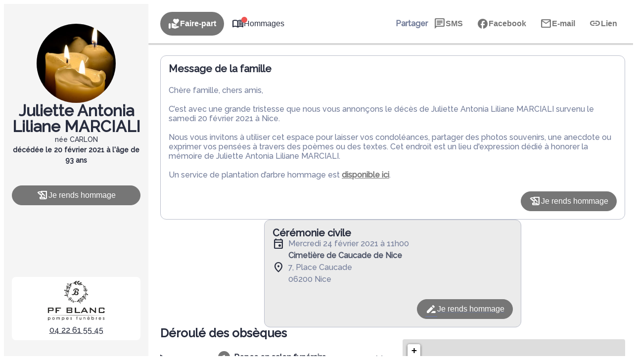

--- FILE ---
content_type: text/html; charset=UTF-8
request_url: https://www.pompes-funebres-blanc.fr/avis-de-deces/juliette-antonia-liliane-marciali-nice-ds00102614
body_size: 49442
content:
<meta name="viewport" content="width=device-width, initial-scale=1" />
<meta name='robots' content='index, follow, max-image-preview:large, max-snippet:-1, max-video-preview:-1' />

	<!-- This site is optimized with the Yoast SEO plugin v26.5 - https://yoast.com/wordpress/plugins/seo/ -->
	<link rel="canonical" href="https://www.pompes-funebres-blanc.fr/avis-de-deces/juliette-antonia-liliane-marciali-nice-ds00102614" />
	<meta property="og:locale" content="fr_FR" />
	<meta property="og:type" content="article" />
	<meta property="og:title" content="Avis de décès de Madame Juliette Antonia Liliane MARCIALI - Pompes Funèbres Blanc - Nice - Alpes-Maritimes" />
	<meta property="og:description" content="Avis de décès de Madame Juliette Antonia Liliane MARCIALI paru le 20/02/2021 à Nice : retrouvez toutes les informations sur les funérailles." />
	<meta property="og:url" content="https://www.pompes-funebres-blanc.fr/avis-de-deces/juliette-antonia-liliane-marciali-nice-ds00102614" />
	<meta property="og:site_name" content="Pompes Funèbres Blanc - Nice - Alpes-Maritimes" />
	<meta property="og:image" content="https://www.pompes-funebres-blanc.fr/wp-content/plugins/simpli-wp-obituary/Widgets/CompanyWidgets/images/defunctPhoto/23.jpg" />
	<meta name="twitter:card" content="summary_large_image" />
	<script type="application/ld+json" class="yoast-schema-graph">{"@context":"https://schema.org","@graph":[{"@type":"WebPage","@id":"https://www.pompes-funebres-blanc.fr/avis-de-deces/juliette-antonia-liliane-marciali-nice-ds00102614","url":"https://www.pompes-funebres-blanc.fr/avis-de-deces/juliette-antonia-liliane-marciali-nice-ds00102614","name":"Avis de décès de Madame Juliette Antonia Liliane MARCIALI - Pompes Funèbres Blanc - Nice - Alpes-Maritimes","isPartOf":{"@id":"https://www.pompes-funebres-blanc.fr/#website"},"datePublished":"2021-02-19T23:00:00+00:00","breadcrumb":{"@id":"https://www.pompes-funebres-blanc.fr/avis-de-deces/juliette-antonia-liliane-marciali-nice-ds00102614#breadcrumb"},"inLanguage":"fr-FR","potentialAction":[{"@type":"ReadAction","target":["https://www.pompes-funebres-blanc.fr/avis-de-deces/juliette-antonia-liliane-marciali-nice-ds00102614"]}]},{"@type":"BreadcrumbList","@id":"https://www.pompes-funebres-blanc.fr/avis-de-deces/juliette-antonia-liliane-marciali-nice-ds00102614#breadcrumb","itemListElement":[{"@type":"ListItem","position":1,"name":"Accueil","item":"https://www.pompes-funebres-blanc.fr/"},{"@type":"ListItem","position":2,"name":"Avis de décès","item":"https://www.pompes-funebres-blanc.fr/avis-de-deces"},{"@type":"ListItem","position":3,"name":"Avis de décès de Madame Juliette Antonia Liliane MARCIALI"}]},{"@type":"WebSite","@id":"https://www.pompes-funebres-blanc.fr/#website","url":"https://www.pompes-funebres-blanc.fr/","name":"Pompes Funèbres Blanc - Nice - Alpes-Maritimes","description":"Pompes Funèbres Blanc de Nice, Cannes et Antibes vous accompagnent pour organiser ou prévoir des obsèques dans le département des Alpes-Maritimes (06), notamment dans les villes suivantes : Nice, Cannes, Antibes, Menton etc... C’est une équipe impliquée à vos côtés et à votre écoute.","publisher":{"@id":"https://www.pompes-funebres-blanc.fr/#organization"},"potentialAction":[{"@type":"SearchAction","target":{"@type":"EntryPoint","urlTemplate":"https://www.pompes-funebres-blanc.fr/?s={search_term_string}"},"query-input":{"@type":"PropertyValueSpecification","valueRequired":true,"valueName":"search_term_string"}}],"inLanguage":"fr-FR"},{"@type":"Organization","@id":"https://www.pompes-funebres-blanc.fr/#organization","name":"Pompes Funèbres Blanc - Nice - Alpes-Maritimes","url":"https://www.pompes-funebres-blanc.fr/","logo":{"@type":"ImageObject","inLanguage":"fr-FR","@id":"https://www.pompes-funebres-blanc.fr/#/schema/logo/image/","url":"https://www.pompes-funebres-blanc.fr/wp-content/uploads/nouveau-logo-1.jpg","contentUrl":"https://www.pompes-funebres-blanc.fr/wp-content/uploads/nouveau-logo-1.jpg","width":1796,"height":1204,"caption":"Pompes Funèbres Blanc - Nice - Alpes-Maritimes"},"image":{"@id":"https://www.pompes-funebres-blanc.fr/#/schema/logo/image/"}}]}</script>
	<!-- / Yoast SEO plugin. -->


<title>Avis de décès de Madame Juliette Antonia Liliane MARCIALI - Pompes Funèbres Blanc - Nice - Alpes-Maritimes</title>
            <meta name="viewport"
                content="width=device-width, height=device-height, initial-scale=1, minimum-scale=1, maximum-scale=1, user-scalable=no" />
            <!-- ADD DATALAYER -->
            <script>
                dataLayer = [{
                    "mementoUuid": "6755b0d5-1316-4964-afc6-b18d56ef662d",
                    "defunctUuid": "b5ee83ea-7391-11eb-a672-73e85ce96b04",
                    "version": "B",
                    "deliveryPlace": "delivery-anywhere",
                    "AdminModeFamily": "false",
                    "AdminModeFuneralAdvisor": "false",
                    "isSimplifia": "false",
                    "hoursSincePublication": 42937,
                    "hasDefunctBook": "false",
                    "hasFlowers": "true",
                    "hasTree": "true",
                    "isBeforeCeremony": "false"
                }];
            </script>
            <link rel='dns-prefetch' href='//ajax.googleapis.com' />
<link rel='dns-prefetch' href='//cdnjs.cloudflare.com' />
<link rel='dns-prefetch' href='//fonts.googleapis.com' />
<link rel="alternate" type="application/rss+xml" title="Pompes Funèbres Blanc - Nice - Alpes-Maritimes &raquo; Flux" href="https://www.pompes-funebres-blanc.fr/feed" />
<link rel="alternate" type="application/rss+xml" title="Pompes Funèbres Blanc - Nice - Alpes-Maritimes &raquo; Flux des commentaires" href="https://www.pompes-funebres-blanc.fr/comments/feed" />
    <!-- Google Tag Manager -->
    <script>(function(w,d,s,l,i){w[l]=w[l]||[];w[l].push({'gtm.start':
                new Date().getTime(),event:'gtm.js'});var f=d.getElementsByTagName(s)[0],
            j=d.createElement(s),dl=l!='dataLayer'?'&l='+l:'';j.async=true;j.src=
            'https://www.googletagmanager.com/gtm.js?id='+i+dl;f.parentNode.insertBefore(j,f);
        })(window,document,'script','dataLayer','GTM-5BC7L7G');if(typeof gtag != 'function'){function gtag(){dataLayer.push(arguments)}};
    </script>
    <!-- End Google Tag Manager -->
    <style id='wp-img-auto-sizes-contain-inline-css'>
img:is([sizes=auto i],[sizes^="auto," i]){contain-intrinsic-size:3000px 1500px}
/*# sourceURL=wp-img-auto-sizes-contain-inline-css */
</style>
<link rel='stylesheet' id='jvm-rich-text-icons-icon-font-css-css' href='https://www.pompes-funebres-blanc.fr/wp-content/plugins/jvm-rich-text-icons/dist/fa-6/css/all.min.css?ver=6.9' media='all' />
<style id='wp-emoji-styles-inline-css'>

	img.wp-smiley, img.emoji {
		display: inline !important;
		border: none !important;
		box-shadow: none !important;
		height: 1em !important;
		width: 1em !important;
		margin: 0 0.07em !important;
		vertical-align: -0.1em !important;
		background: none !important;
		padding: 0 !important;
	}
/*# sourceURL=wp-emoji-styles-inline-css */
</style>
<style id='wp-block-library-inline-css'>
:root{--wp-block-synced-color:#7a00df;--wp-block-synced-color--rgb:122,0,223;--wp-bound-block-color:var(--wp-block-synced-color);--wp-editor-canvas-background:#ddd;--wp-admin-theme-color:#007cba;--wp-admin-theme-color--rgb:0,124,186;--wp-admin-theme-color-darker-10:#006ba1;--wp-admin-theme-color-darker-10--rgb:0,107,160.5;--wp-admin-theme-color-darker-20:#005a87;--wp-admin-theme-color-darker-20--rgb:0,90,135;--wp-admin-border-width-focus:2px}@media (min-resolution:192dpi){:root{--wp-admin-border-width-focus:1.5px}}.wp-element-button{cursor:pointer}:root .has-very-light-gray-background-color{background-color:#eee}:root .has-very-dark-gray-background-color{background-color:#313131}:root .has-very-light-gray-color{color:#eee}:root .has-very-dark-gray-color{color:#313131}:root .has-vivid-green-cyan-to-vivid-cyan-blue-gradient-background{background:linear-gradient(135deg,#00d084,#0693e3)}:root .has-purple-crush-gradient-background{background:linear-gradient(135deg,#34e2e4,#4721fb 50%,#ab1dfe)}:root .has-hazy-dawn-gradient-background{background:linear-gradient(135deg,#faaca8,#dad0ec)}:root .has-subdued-olive-gradient-background{background:linear-gradient(135deg,#fafae1,#67a671)}:root .has-atomic-cream-gradient-background{background:linear-gradient(135deg,#fdd79a,#004a59)}:root .has-nightshade-gradient-background{background:linear-gradient(135deg,#330968,#31cdcf)}:root .has-midnight-gradient-background{background:linear-gradient(135deg,#020381,#2874fc)}:root{--wp--preset--font-size--normal:16px;--wp--preset--font-size--huge:42px}.has-regular-font-size{font-size:1em}.has-larger-font-size{font-size:2.625em}.has-normal-font-size{font-size:var(--wp--preset--font-size--normal)}.has-huge-font-size{font-size:var(--wp--preset--font-size--huge)}.has-text-align-center{text-align:center}.has-text-align-left{text-align:left}.has-text-align-right{text-align:right}.has-fit-text{white-space:nowrap!important}#end-resizable-editor-section{display:none}.aligncenter{clear:both}.items-justified-left{justify-content:flex-start}.items-justified-center{justify-content:center}.items-justified-right{justify-content:flex-end}.items-justified-space-between{justify-content:space-between}.screen-reader-text{border:0;clip-path:inset(50%);height:1px;margin:-1px;overflow:hidden;padding:0;position:absolute;width:1px;word-wrap:normal!important}.screen-reader-text:focus{background-color:#ddd;clip-path:none;color:#444;display:block;font-size:1em;height:auto;left:5px;line-height:normal;padding:15px 23px 14px;text-decoration:none;top:5px;width:auto;z-index:100000}html :where(.has-border-color){border-style:solid}html :where([style*=border-top-color]){border-top-style:solid}html :where([style*=border-right-color]){border-right-style:solid}html :where([style*=border-bottom-color]){border-bottom-style:solid}html :where([style*=border-left-color]){border-left-style:solid}html :where([style*=border-width]){border-style:solid}html :where([style*=border-top-width]){border-top-style:solid}html :where([style*=border-right-width]){border-right-style:solid}html :where([style*=border-bottom-width]){border-bottom-style:solid}html :where([style*=border-left-width]){border-left-style:solid}html :where(img[class*=wp-image-]){height:auto;max-width:100%}:where(figure){margin:0 0 1em}html :where(.is-position-sticky){--wp-admin--admin-bar--position-offset:var(--wp-admin--admin-bar--height,0px)}@media screen and (max-width:600px){html :where(.is-position-sticky){--wp-admin--admin-bar--position-offset:0px}}
/*# sourceURL=/wp-includes/css/dist/block-library/common.min.css */
</style>
<link rel='stylesheet' id='google-fonts-css' href='https://fonts.googleapis.com/css?family=Raleway:500' media='all' />
<style id='global-styles-inline-css'>
:root{--wp--preset--aspect-ratio--square: 1;--wp--preset--aspect-ratio--4-3: 4/3;--wp--preset--aspect-ratio--3-4: 3/4;--wp--preset--aspect-ratio--3-2: 3/2;--wp--preset--aspect-ratio--2-3: 2/3;--wp--preset--aspect-ratio--16-9: 16/9;--wp--preset--aspect-ratio--9-16: 9/16;--wp--preset--color--black: #000000;--wp--preset--color--cyan-bluish-gray: #abb8c3;--wp--preset--color--white: #ffffff;--wp--preset--color--pale-pink: #f78da7;--wp--preset--color--vivid-red: #cf2e2e;--wp--preset--color--luminous-vivid-orange: #ff6900;--wp--preset--color--luminous-vivid-amber: #fcb900;--wp--preset--color--light-green-cyan: #7bdcb5;--wp--preset--color--vivid-green-cyan: #00d084;--wp--preset--color--pale-cyan-blue: #8ed1fc;--wp--preset--color--vivid-cyan-blue: #0693e3;--wp--preset--color--vivid-purple: #9b51e0;--wp--preset--color--primary: #767676;--wp--preset--color--primary-color-92: hsl(0,0%,92%);--wp--preset--color--primary-color-96: hsl(0,0%,96%);--wp--preset--color--primary-color-hover: #767676D9;--wp--preset--color--primary-color-transparent: #7676761A;--wp--preset--color--secondary: #a6a6a6;--wp--preset--color--secondary-color-92: hsl(0,0%,92%);--wp--preset--color--secondary-color-96: hsl(0,0%,96%);--wp--preset--color--secondary-color-hover: #a6a6a6D9;--wp--preset--color--secondary-color-transparent: #a6a6a61A;--wp--preset--gradient--vivid-cyan-blue-to-vivid-purple: linear-gradient(135deg,rgb(6,147,227) 0%,rgb(155,81,224) 100%);--wp--preset--gradient--light-green-cyan-to-vivid-green-cyan: linear-gradient(135deg,rgb(122,220,180) 0%,rgb(0,208,130) 100%);--wp--preset--gradient--luminous-vivid-amber-to-luminous-vivid-orange: linear-gradient(135deg,rgb(252,185,0) 0%,rgb(255,105,0) 100%);--wp--preset--gradient--luminous-vivid-orange-to-vivid-red: linear-gradient(135deg,rgb(255,105,0) 0%,rgb(207,46,46) 100%);--wp--preset--gradient--very-light-gray-to-cyan-bluish-gray: linear-gradient(135deg,rgb(238,238,238) 0%,rgb(169,184,195) 100%);--wp--preset--gradient--cool-to-warm-spectrum: linear-gradient(135deg,rgb(74,234,220) 0%,rgb(151,120,209) 20%,rgb(207,42,186) 40%,rgb(238,44,130) 60%,rgb(251,105,98) 80%,rgb(254,248,76) 100%);--wp--preset--gradient--blush-light-purple: linear-gradient(135deg,rgb(255,206,236) 0%,rgb(152,150,240) 100%);--wp--preset--gradient--blush-bordeaux: linear-gradient(135deg,rgb(254,205,165) 0%,rgb(254,45,45) 50%,rgb(107,0,62) 100%);--wp--preset--gradient--luminous-dusk: linear-gradient(135deg,rgb(255,203,112) 0%,rgb(199,81,192) 50%,rgb(65,88,208) 100%);--wp--preset--gradient--pale-ocean: linear-gradient(135deg,rgb(255,245,203) 0%,rgb(182,227,212) 50%,rgb(51,167,181) 100%);--wp--preset--gradient--electric-grass: linear-gradient(135deg,rgb(202,248,128) 0%,rgb(113,206,126) 100%);--wp--preset--gradient--midnight: linear-gradient(135deg,rgb(2,3,129) 0%,rgb(40,116,252) 100%);--wp--preset--gradient--d-transparent-primary: linear-gradient(to bottom right,transparent 49.9%,#0073aa 50%);--wp--preset--gradient--d-primary-transparent: linear-gradient(to bottom right, #0073aa 49.9%, transparent 50%);--wp--preset--gradient--d-white-primary: linear-gradient(to bottom right,#fff 49.9%,#0073aa 50%);--wp--preset--gradient--d-primary-white: linear-gradient(to bottom right,#0073aa 49.9%,#fff 50%);--wp--preset--gradient--h-primary-white: linear-gradient(#0073aa 49.9%,#fff 50%);--wp--preset--gradient--h-white-primary: linear-gradient(#fff 49.9%,#0073aa 50%);--wp--preset--gradient--v-primary-white: linear-gradient(to right, #0073aa 49.9%,#fff 50%);--wp--preset--gradient--v-white-primary: linear-gradient(to right, #fff 49.9%,#0073aa 50%);--wp--preset--font-size--small: 13px;--wp--preset--font-size--medium: 20px;--wp--preset--font-size--large: 36px;--wp--preset--font-size--x-large: 42px;--wp--preset--font-size--h-1: 32px;--wp--preset--font-size--h-2: 24px;--wp--preset--font-size--h-3: 20px;--wp--preset--font-size--body-1: 16px;--wp--preset--font-family--raleway: Raleway,"Times New Roman","New York",Times,"Noto Serif",serif;--wp--preset--spacing--20: 0.44rem;--wp--preset--spacing--30: 0.67rem;--wp--preset--spacing--40: 1rem;--wp--preset--spacing--50: 1.5rem;--wp--preset--spacing--60: 2.25rem;--wp--preset--spacing--70: clamp(2.25rem, 10vw, 3.38rem);--wp--preset--spacing--80: clamp(3.38rem, 10vw, 5.06rem);--wp--preset--shadow--natural: 6px 6px 9px rgba(0, 0, 0, 0.2);--wp--preset--shadow--deep: 12px 12px 50px rgba(0, 0, 0, 0.4);--wp--preset--shadow--sharp: 6px 6px 0px rgba(0, 0, 0, 0.2);--wp--preset--shadow--outlined: 6px 6px 0px -3px rgb(255, 255, 255), 6px 6px rgb(0, 0, 0);--wp--preset--shadow--crisp: 6px 6px 0px rgb(0, 0, 0);--wp--preset--shadow--glassmorphism: 0 8px 32px 0 rgba( 31, 38, 135, 0.37 );}:where(body) { margin: 0; }.wp-site-blocks { padding-top: var(--wp--style--root--padding-top); padding-bottom: var(--wp--style--root--padding-bottom); }.has-global-padding { padding-right: var(--wp--style--root--padding-right); padding-left: var(--wp--style--root--padding-left); }.has-global-padding > .alignfull { margin-right: calc(var(--wp--style--root--padding-right) * -1); margin-left: calc(var(--wp--style--root--padding-left) * -1); }.has-global-padding :where(:not(.alignfull.is-layout-flow) > .has-global-padding:not(.wp-block-block, .alignfull)) { padding-right: 0; padding-left: 0; }.has-global-padding :where(:not(.alignfull.is-layout-flow) > .has-global-padding:not(.wp-block-block, .alignfull)) > .alignfull { margin-left: 0; margin-right: 0; }.wp-site-blocks > .alignleft { float: left; margin-right: 2em; }.wp-site-blocks > .alignright { float: right; margin-left: 2em; }.wp-site-blocks > .aligncenter { justify-content: center; margin-left: auto; margin-right: auto; }:where(.wp-site-blocks) > * { margin-block-start: 24px; margin-block-end: 0; }:where(.wp-site-blocks) > :first-child { margin-block-start: 0; }:where(.wp-site-blocks) > :last-child { margin-block-end: 0; }:root { --wp--style--block-gap: 24px; }:root :where(.is-layout-flow) > :first-child{margin-block-start: 0;}:root :where(.is-layout-flow) > :last-child{margin-block-end: 0;}:root :where(.is-layout-flow) > *{margin-block-start: 24px;margin-block-end: 0;}:root :where(.is-layout-constrained) > :first-child{margin-block-start: 0;}:root :where(.is-layout-constrained) > :last-child{margin-block-end: 0;}:root :where(.is-layout-constrained) > *{margin-block-start: 24px;margin-block-end: 0;}:root :where(.is-layout-flex){gap: 24px;}:root :where(.is-layout-grid){gap: 24px;}.is-layout-flow > .alignleft{float: left;margin-inline-start: 0;margin-inline-end: 2em;}.is-layout-flow > .alignright{float: right;margin-inline-start: 2em;margin-inline-end: 0;}.is-layout-flow > .aligncenter{margin-left: auto !important;margin-right: auto !important;}.is-layout-constrained > .alignleft{float: left;margin-inline-start: 0;margin-inline-end: 2em;}.is-layout-constrained > .alignright{float: right;margin-inline-start: 2em;margin-inline-end: 0;}.is-layout-constrained > .aligncenter{margin-left: auto !important;margin-right: auto !important;}.is-layout-constrained > :where(:not(.alignleft):not(.alignright):not(.alignfull)){margin-left: auto !important;margin-right: auto !important;}body .is-layout-flex{display: flex;}.is-layout-flex{flex-wrap: wrap;align-items: center;}.is-layout-flex > :is(*, div){margin: 0;}body .is-layout-grid{display: grid;}.is-layout-grid > :is(*, div){margin: 0;}body{background-color: var(--wp--preset--color--base);color: var(--wp--preset--color--contrast);font-family: var(--wp--preset--font-family--raleway);font-size: var(--wp--preset--font-size--body-1);line-height: 1.5;--wp--style--root--padding-top: 0px;--wp--style--root--padding-right: 0px;--wp--style--root--padding-bottom: 0px;--wp--style--root--padding-left: 0px;}a:where(:not(.wp-element-button)){color: var(--wp--preset--color--contrast);font-family: var(--wp--preset--font-family--raleway);text-decoration: none;}:root :where(a:where(:not(.wp-element-button)):hover){color: var(--wp--preset--color--contrast);text-decoration: none;}:root :where(a:where(:not(.wp-element-button)):focus){color: var(--wp--preset--color--contrast);}:root :where(a:where(:not(.wp-element-button)):active){color: var(--wp--preset--color--contrast);}h1{font-family: var(--wp--preset--font-family--raleway);font-size: var(--wp--preset--font-size--h-1);}h2{font-family: var(--wp--preset--font-family--raleway);font-size: var(--wp--preset--font-size--h-2);}h3{font-family: var(--wp--preset--font-family--raleway);}h4{font-family: var(--wp--preset--font-family--raleway);}h5{font-family: var(--wp--preset--font-family--raleway);}h6{font-family: var(--wp--preset--font-family--raleway);}:root :where(.wp-element-button, .wp-block-button__link){background-color: var(--wp--preset--color--secondary);border-radius: 0px;border-color: var(--wp--preset--color--transparent);border-width: 4px;border-style: solid;color: var(--wp--preset--color--base);font-family: var(--wp--preset--font-family--raleway);font-size: var(--wp--preset--font-size--small);font-style: inherit;font-weight: 700;letter-spacing: inherit;line-height: inherit;padding-top: calc(0.667em + 2px);padding-right: calc(1.333em + 2px);padding-bottom: calc(0.667em + 2px);padding-left: calc(1.333em + 2px);text-decoration: none;text-transform: inherit;}:root :where(.wp-element-button:hover, .wp-block-button__link:hover){border-color: var(--wp--preset--color--primary);}:root :where(.wp-element-caption, .wp-block-audio figcaption, .wp-block-embed figcaption, .wp-block-gallery figcaption, .wp-block-image figcaption, .wp-block-table figcaption, .wp-block-video figcaption){font-family: var(--wp--preset--font-family--raleway);}.has-black-color{color: var(--wp--preset--color--black) !important;}.has-cyan-bluish-gray-color{color: var(--wp--preset--color--cyan-bluish-gray) !important;}.has-white-color{color: var(--wp--preset--color--white) !important;}.has-pale-pink-color{color: var(--wp--preset--color--pale-pink) !important;}.has-vivid-red-color{color: var(--wp--preset--color--vivid-red) !important;}.has-luminous-vivid-orange-color{color: var(--wp--preset--color--luminous-vivid-orange) !important;}.has-luminous-vivid-amber-color{color: var(--wp--preset--color--luminous-vivid-amber) !important;}.has-light-green-cyan-color{color: var(--wp--preset--color--light-green-cyan) !important;}.has-vivid-green-cyan-color{color: var(--wp--preset--color--vivid-green-cyan) !important;}.has-pale-cyan-blue-color{color: var(--wp--preset--color--pale-cyan-blue) !important;}.has-vivid-cyan-blue-color{color: var(--wp--preset--color--vivid-cyan-blue) !important;}.has-vivid-purple-color{color: var(--wp--preset--color--vivid-purple) !important;}.has-primary-color{color: var(--wp--preset--color--primary) !important;}.has-primary-color-92-color{color: var(--wp--preset--color--primary-color-92) !important;}.has-primary-color-96-color{color: var(--wp--preset--color--primary-color-96) !important;}.has-primary-color-hover-color{color: var(--wp--preset--color--primary-color-hover) !important;}.has-primary-color-transparent-color{color: var(--wp--preset--color--primary-color-transparent) !important;}.has-secondary-color{color: var(--wp--preset--color--secondary) !important;}.has-secondary-color-92-color{color: var(--wp--preset--color--secondary-color-92) !important;}.has-secondary-color-96-color{color: var(--wp--preset--color--secondary-color-96) !important;}.has-secondary-color-hover-color{color: var(--wp--preset--color--secondary-color-hover) !important;}.has-secondary-color-transparent-color{color: var(--wp--preset--color--secondary-color-transparent) !important;}.has-black-background-color{background-color: var(--wp--preset--color--black) !important;}.has-cyan-bluish-gray-background-color{background-color: var(--wp--preset--color--cyan-bluish-gray) !important;}.has-white-background-color{background-color: var(--wp--preset--color--white) !important;}.has-pale-pink-background-color{background-color: var(--wp--preset--color--pale-pink) !important;}.has-vivid-red-background-color{background-color: var(--wp--preset--color--vivid-red) !important;}.has-luminous-vivid-orange-background-color{background-color: var(--wp--preset--color--luminous-vivid-orange) !important;}.has-luminous-vivid-amber-background-color{background-color: var(--wp--preset--color--luminous-vivid-amber) !important;}.has-light-green-cyan-background-color{background-color: var(--wp--preset--color--light-green-cyan) !important;}.has-vivid-green-cyan-background-color{background-color: var(--wp--preset--color--vivid-green-cyan) !important;}.has-pale-cyan-blue-background-color{background-color: var(--wp--preset--color--pale-cyan-blue) !important;}.has-vivid-cyan-blue-background-color{background-color: var(--wp--preset--color--vivid-cyan-blue) !important;}.has-vivid-purple-background-color{background-color: var(--wp--preset--color--vivid-purple) !important;}.has-primary-background-color{background-color: var(--wp--preset--color--primary) !important;}.has-primary-color-92-background-color{background-color: var(--wp--preset--color--primary-color-92) !important;}.has-primary-color-96-background-color{background-color: var(--wp--preset--color--primary-color-96) !important;}.has-primary-color-hover-background-color{background-color: var(--wp--preset--color--primary-color-hover) !important;}.has-primary-color-transparent-background-color{background-color: var(--wp--preset--color--primary-color-transparent) !important;}.has-secondary-background-color{background-color: var(--wp--preset--color--secondary) !important;}.has-secondary-color-92-background-color{background-color: var(--wp--preset--color--secondary-color-92) !important;}.has-secondary-color-96-background-color{background-color: var(--wp--preset--color--secondary-color-96) !important;}.has-secondary-color-hover-background-color{background-color: var(--wp--preset--color--secondary-color-hover) !important;}.has-secondary-color-transparent-background-color{background-color: var(--wp--preset--color--secondary-color-transparent) !important;}.has-black-border-color{border-color: var(--wp--preset--color--black) !important;}.has-cyan-bluish-gray-border-color{border-color: var(--wp--preset--color--cyan-bluish-gray) !important;}.has-white-border-color{border-color: var(--wp--preset--color--white) !important;}.has-pale-pink-border-color{border-color: var(--wp--preset--color--pale-pink) !important;}.has-vivid-red-border-color{border-color: var(--wp--preset--color--vivid-red) !important;}.has-luminous-vivid-orange-border-color{border-color: var(--wp--preset--color--luminous-vivid-orange) !important;}.has-luminous-vivid-amber-border-color{border-color: var(--wp--preset--color--luminous-vivid-amber) !important;}.has-light-green-cyan-border-color{border-color: var(--wp--preset--color--light-green-cyan) !important;}.has-vivid-green-cyan-border-color{border-color: var(--wp--preset--color--vivid-green-cyan) !important;}.has-pale-cyan-blue-border-color{border-color: var(--wp--preset--color--pale-cyan-blue) !important;}.has-vivid-cyan-blue-border-color{border-color: var(--wp--preset--color--vivid-cyan-blue) !important;}.has-vivid-purple-border-color{border-color: var(--wp--preset--color--vivid-purple) !important;}.has-primary-border-color{border-color: var(--wp--preset--color--primary) !important;}.has-primary-color-92-border-color{border-color: var(--wp--preset--color--primary-color-92) !important;}.has-primary-color-96-border-color{border-color: var(--wp--preset--color--primary-color-96) !important;}.has-primary-color-hover-border-color{border-color: var(--wp--preset--color--primary-color-hover) !important;}.has-primary-color-transparent-border-color{border-color: var(--wp--preset--color--primary-color-transparent) !important;}.has-secondary-border-color{border-color: var(--wp--preset--color--secondary) !important;}.has-secondary-color-92-border-color{border-color: var(--wp--preset--color--secondary-color-92) !important;}.has-secondary-color-96-border-color{border-color: var(--wp--preset--color--secondary-color-96) !important;}.has-secondary-color-hover-border-color{border-color: var(--wp--preset--color--secondary-color-hover) !important;}.has-secondary-color-transparent-border-color{border-color: var(--wp--preset--color--secondary-color-transparent) !important;}.has-vivid-cyan-blue-to-vivid-purple-gradient-background{background: var(--wp--preset--gradient--vivid-cyan-blue-to-vivid-purple) !important;}.has-light-green-cyan-to-vivid-green-cyan-gradient-background{background: var(--wp--preset--gradient--light-green-cyan-to-vivid-green-cyan) !important;}.has-luminous-vivid-amber-to-luminous-vivid-orange-gradient-background{background: var(--wp--preset--gradient--luminous-vivid-amber-to-luminous-vivid-orange) !important;}.has-luminous-vivid-orange-to-vivid-red-gradient-background{background: var(--wp--preset--gradient--luminous-vivid-orange-to-vivid-red) !important;}.has-very-light-gray-to-cyan-bluish-gray-gradient-background{background: var(--wp--preset--gradient--very-light-gray-to-cyan-bluish-gray) !important;}.has-cool-to-warm-spectrum-gradient-background{background: var(--wp--preset--gradient--cool-to-warm-spectrum) !important;}.has-blush-light-purple-gradient-background{background: var(--wp--preset--gradient--blush-light-purple) !important;}.has-blush-bordeaux-gradient-background{background: var(--wp--preset--gradient--blush-bordeaux) !important;}.has-luminous-dusk-gradient-background{background: var(--wp--preset--gradient--luminous-dusk) !important;}.has-pale-ocean-gradient-background{background: var(--wp--preset--gradient--pale-ocean) !important;}.has-electric-grass-gradient-background{background: var(--wp--preset--gradient--electric-grass) !important;}.has-midnight-gradient-background{background: var(--wp--preset--gradient--midnight) !important;}.has-d-transparent-primary-gradient-background{background: var(--wp--preset--gradient--d-transparent-primary) !important;}.has-d-primary-transparent-gradient-background{background: var(--wp--preset--gradient--d-primary-transparent) !important;}.has-d-white-primary-gradient-background{background: var(--wp--preset--gradient--d-white-primary) !important;}.has-d-primary-white-gradient-background{background: var(--wp--preset--gradient--d-primary-white) !important;}.has-h-primary-white-gradient-background{background: var(--wp--preset--gradient--h-primary-white) !important;}.has-h-white-primary-gradient-background{background: var(--wp--preset--gradient--h-white-primary) !important;}.has-v-primary-white-gradient-background{background: var(--wp--preset--gradient--v-primary-white) !important;}.has-v-white-primary-gradient-background{background: var(--wp--preset--gradient--v-white-primary) !important;}.has-small-font-size{font-size: var(--wp--preset--font-size--small) !important;}.has-medium-font-size{font-size: var(--wp--preset--font-size--medium) !important;}.has-large-font-size{font-size: var(--wp--preset--font-size--large) !important;}.has-x-large-font-size{font-size: var(--wp--preset--font-size--x-large) !important;}.has-h-1-font-size{font-size: var(--wp--preset--font-size--h-1) !important;}.has-h-2-font-size{font-size: var(--wp--preset--font-size--h-2) !important;}.has-h-3-font-size{font-size: var(--wp--preset--font-size--h-3) !important;}.has-body-1-font-size{font-size: var(--wp--preset--font-size--body-1) !important;}.has-raleway-font-family{font-family: var(--wp--preset--font-family--raleway) !important;}.sidebar{ background: var(--wp--preset--color--primary); border-radius: 4px;}
//.smp-banner{
background: #0000006b;
}

*{line-height: normal;}
:root :where(.wp-block-yoast-faq-block .schema-faq-section){background: var(--wp--preset--color--secondary); color: var(--wp--preset--color--base); padding: 8px 4px 8px 32px; margin: 4px 0;}:root :where(.wp-block-yoast-faq-block .schema-faq-answer){line-height: inherit; margin: 0;}
/*# sourceURL=global-styles-inline-css */
</style>
<style id='wp-block-template-skip-link-inline-css'>

		.skip-link.screen-reader-text {
			border: 0;
			clip-path: inset(50%);
			height: 1px;
			margin: -1px;
			overflow: hidden;
			padding: 0;
			position: absolute !important;
			width: 1px;
			word-wrap: normal !important;
		}

		.skip-link.screen-reader-text:focus {
			background-color: #eee;
			clip-path: none;
			color: #444;
			display: block;
			font-size: 1em;
			height: auto;
			left: 5px;
			line-height: normal;
			padding: 15px 23px 14px;
			text-decoration: none;
			top: 5px;
			width: auto;
			z-index: 100000;
		}
/*# sourceURL=wp-block-template-skip-link-inline-css */
</style>
<link rel='stylesheet' id='simpli-wp-theme-gutenberg-style-css' href='https://www.pompes-funebres-blanc.fr/wp-content/themes/simpli-wp-theme-gutenberg/style.css?ver=1.0.1' media='all' />
<link rel='stylesheet' id='smp-funeral-global-css' href='https://www.pompes-funebres-blanc.fr/wp-content/plugins/simpli-wp-obituary/Widgets/CompanyWidgets/OrganizationsWidget/../css/funeral-global.css?ver=1767783946' rel='preload' onload="this.onload=null;this.rel='stylesheet'" as='style' media='all' />
<link rel='stylesheet' id='cropperjs-css' href='https://cdnjs.cloudflare.com/ajax/libs/cropperjs/1.5.11/cropper.min.css?ver=6.9' rel='preload' onload="this.onload=null;this.rel='stylesheet'" as='style' media='all' />
<link rel='stylesheet' id='leafleftcss-css' href='https://cdnjs.cloudflare.com/ajax/libs/leaflet/1.6.0/leaflet.css?ver=6.9' rel='preload' onload="this.onload=null;this.rel='stylesheet'" as='style' media='all' />
<link rel='stylesheet' id='jquery-ui-css-css' href='https://ajax.googleapis.com/ajax/libs/jqueryui/1.12.1/themes/smoothness/jquery-ui.css?ver=6.9' rel='preload' onload="this.onload=null;this.rel='stylesheet'" as='style' media='all' />
<link rel='stylesheet' id='smp-funeral-obituary-css' href='https://www.pompes-funebres-blanc.fr/wp-content/plugins/simpli-wp-obituary/Widgets/CompanyWidgets/ObituariesWidget/Views/css/funeral-obituary_v25.css?ver=1767783946' media='all' />
<link rel='stylesheet' id='materialize-icons-css' href='https://fonts.googleapis.com/icon?family=Material+Icons+Round%7CMaterial+Icons+Outlined%7CMaterial+Symbols+Outlined%7CMaterial+Symbols+Rounded&#038;ver=6.9' media='all' />
<script src="https://ajax.googleapis.com/ajax/libs/jquery/3.6.1/jquery.min.js?ver=6.9" id="jquery-js"></script>
<script id="obituary-translations-js-extra">
var smpTranslations = {"messageCondolenceError":"Le message est obligatoire","publieLe":"Publi\u00e9 le","fleurSansCondo":"Les fleurs ont \u00e9t\u00e9 offertes sans message de condol\u00e9ances","prixTTC":"Prix TTC","laValeur":"La valeur","acceptedFileTypeAre":"Les types de fichier accept\u00e9s sont","_or":"ou","slideYourFile":"Glissez votre photo dans ce cadre ou","addOnClickHere":"ajoutez-la en cliquant ici","fileTooBig":"Le fichier est trop lourd","thisFileTooBig":"Le fichier %s est trop volumineux","confirmDeleteEdits":"Voulez-vous supprimer le fichier ainsi que les modifications r\u00e9alis\u00e9es ?","wrongFileType":"Ce type de fichier n'est pas accept\u00e9","thisFileWrongFileType":"Les fichiers de type %s ne sont pas accept\u00e9s","maximumSizeIs":"La taille maximale accept\u00e9e est de","imageTooBig":"Votre image est trop grosse","formatEmail":"","errorHappened":"Une erreur est survenue","sessionExpired":"Session expir\u00e9e, veuillez recharger la page","keepTribute":"Conserver l\u2019hommage","deleteTribute":"Supprimer l\u2019hommage","photoLimit20":"Vous ne pouvez pas ajouter plus de 20 photos","photoCount":"Photo %1 sur %2","pleaseSelectFile":"Veuillez s\u00e9lectionner un fichier","loadingTributes":"Chargement des hommages","fileSizeLimit10":"La taille du fichier ne doit pas d\u00e9passer 10Mo","initRewriteCondolence_availableFrom":"R\u00e9\u00e9criture disponible \u00e0 partir de %1 caract\u00e8res (%2/%1)","initRewriteCondolence_myMessageWithAI":"R\u00e9\u00e9crire mon message avec l'IA","initRewriteCondolence_noRewrittenMessage":"Pas de message r\u00e9\u00e9crit re\u00e7u","initRewriteCondolence_textareaNotFound":"Textarea introuvable","initRewriteCondolence_errorOccurred":"Une erreur s'est produite lors de la r\u00e9\u00e9criture de votre message.","funeralEventsAlert_pleaseProvideContact":"Veuillez indiquer au moins une m\u00e9thode de contact (courriel ou SMS).","funeralEventsAlert_success":"Votre inscription a \u00e9t\u00e9 enregistr\u00e9e avec succ\u00e8s.","funeralEventsAlert_error":"Une erreur s'est produite. Veuillez r\u00e9essayer.","funeralEventsAlert_tooltipFillOneField":"Veuillez indiquer au moins une m\u00e9thode de contact pour continuer","photoConversionError":"\u00c9chec de la conversion de l'image HEIC. Veuillez essayer un autre fichier ou format.","photoConversionSuccess":"Image convertie en JPEG"};
//# sourceURL=obituary-translations-js-extra
</script>
<script id="global-settings-js-extra">
var globalSettings = {"nonce":"ce2a28b6bc"};
//# sourceURL=global-settings-js-extra
</script>
<script defer="defer" src="https://www.pompes-funebres-blanc.fr/wp-content/themes/simpli-wp-theme-gutenberg/assets/js/main.js?ver=1767771600#deferload" id="simpli-theme-gutenberg-main-js"></script>
<link rel="https://api.w.org/" href="https://www.pompes-funebres-blanc.fr/wp-json/" /><link rel="alternate" title="JSON" type="application/json" href="https://www.pompes-funebres-blanc.fr/wp-json/wp/v2/obituaries/1223" /><link rel='shortlink' href='https://www.pompes-funebres-blanc.fr/?p=1223' />
<style> body { --smp-primary-color-92 : hsl(0,0%,92%);--smp-primary-color-96 : hsl(0,0%,96%);--smp-primary-color-hover : #767676D9;--smp-primary-color-transparent : #7676761A;--smp-primary-color-opacity-60 : #76767699;--smp-primary-color-92-color-92 : hsl(0,0%,92%);--smp-primary-color-92-color-96 : hsl(0,0%,96%);--smp-primary-color-92-color-hover : hsl(0,0%,92%)D9;--smp-primary-color-92-color-transparent : hsl(0,0%,92%)1A;--smp-primary-color-92-color-opacity-60 : hsl(0,0%,92%)99;--smp-primary-color-96-color-92 : hsl(0,0%,92%);--smp-primary-color-96-color-96 : hsl(0,0%,96%);--smp-primary-color-96-color-hover : hsl(0,0%,96%)D9;--smp-primary-color-96-color-transparent : hsl(0,0%,96%)1A;--smp-primary-color-96-color-opacity-60 : hsl(0,0%,96%)99;--smp-primary-color-hover-color-92 : hsl(0,0%,92%);--smp-primary-color-hover-color-96 : hsl(0,0%,96%);--smp-primary-color-hover-color-hover : #767676D9D9;--smp-primary-color-hover-color-transparent : #767676D91A;--smp-primary-color-hover-color-opacity-60 : #767676D999;--smp-primary-color-transparent-color-92 : hsl(0,0%,92%);--smp-primary-color-transparent-color-96 : hsl(0,0%,96%);--smp-primary-color-transparent-color-hover : #7676761AD9;--smp-primary-color-transparent-color-transparent : #7676761A1A;--smp-primary-color-transparent-color-opacity-60 : #7676761A99;--smp-secondary-color-92 : hsl(0,0%,92%);--smp-secondary-color-96 : hsl(0,0%,96%);--smp-secondary-color-hover : #a6a6a6D9;--smp-secondary-color-transparent : #a6a6a61A;--smp-secondary-color-opacity-60 : #a6a6a699;--smp-secondary-color-92-color-92 : hsl(0,0%,92%);--smp-secondary-color-92-color-96 : hsl(0,0%,96%);--smp-secondary-color-92-color-hover : hsl(0,0%,92%)D9;--smp-secondary-color-92-color-transparent : hsl(0,0%,92%)1A;--smp-secondary-color-92-color-opacity-60 : hsl(0,0%,92%)99;--smp-secondary-color-96-color-92 : hsl(0,0%,92%);--smp-secondary-color-96-color-96 : hsl(0,0%,96%);--smp-secondary-color-96-color-hover : hsl(0,0%,96%)D9;--smp-secondary-color-96-color-transparent : hsl(0,0%,96%)1A;--smp-secondary-color-96-color-opacity-60 : hsl(0,0%,96%)99;--smp-secondary-color-hover-color-92 : hsl(0,0%,92%);--smp-secondary-color-hover-color-96 : hsl(0,0%,96%);--smp-secondary-color-hover-color-hover : #a6a6a6D9D9;--smp-secondary-color-hover-color-transparent : #a6a6a6D91A;--smp-secondary-color-hover-color-opacity-60 : #a6a6a6D999;--smp-secondary-color-transparent-color-92 : hsl(0,0%,92%);--smp-secondary-color-transparent-color-96 : hsl(0,0%,96%);--smp-secondary-color-transparent-color-hover : #a6a6a61AD9;--smp-secondary-color-transparent-color-transparent : #a6a6a61A1A;--smp-secondary-color-transparent-color-opacity-60 : #a6a6a61A99;--smp-font-family-heading : var(--wp--preset--font-family--raleway); } </style><link rel="icon" href="https://www.pompes-funebres-blanc.fr/wp-content/uploads/cropped-nouveau-logo-1-32x32.jpg" sizes="32x32" />
<link rel="icon" href="https://www.pompes-funebres-blanc.fr/wp-content/uploads/cropped-nouveau-logo-1-192x192.jpg" sizes="192x192" />
<link rel="apple-touch-icon" href="https://www.pompes-funebres-blanc.fr/wp-content/uploads/cropped-nouveau-logo-1-180x180.jpg" />
<meta name="msapplication-TileImage" content="https://www.pompes-funebres-blanc.fr/wp-content/uploads/cropped-nouveau-logo-1-270x270.jpg" />

<body class="smp smp-obituary-page">
    <script>
        var organizationUuid = "26d6cfd2-b780-11ea-96d2-6b17fd76c9f5";
        var organizationName = "Pompes Funèbres BLANC";
    </script>
    <main class="smp-main smp-main--no-materialize">
        <div class="smp-mobile-actions">
            
<div class="smp-navigation">
    <button data-smp-tab-trigger="faire_part" data-smp-tracking="v25-menu-faire-part" class="smp-navigation-item active">
        <span class="smp-icon material-icons-round wp-block-smp-smp-icon" data-icon-type="material-icons-round" data-icon-family="Material+Icons+Round" data-smp-icon="volunteer_activism" data-smp-icon-type="default"      ></span>

        <span>Faire-part</span></button>
    <button data-smp-tab-trigger="hommages" data-smp-tracking="v25-menu-hommages" class="smp-navigation-item">
        <span class="smp-icon-badged">
            <span class="smp-icon material-symbols-outlined wp-block-smp-smp-icon" data-icon-type="material-symbols-outlined" data-icon-family="Material+Symbols+Outlined" data-smp-icon="menu_book" data-smp-icon-type="outlined"      ></span>

            <span class="red-dot-badge_mobile">0</span>        </span>
        <span>Hommages</span>
    </button>
</div>
        </div>


        <div class="smp-content">
            <div class="smp-content__side">
                
<div class="smp-defunct-info">
    <div>
        <div id="defunct-info_picture">
            <span
                data-href="https://www.pompes-funebres-blanc.fr/wp-content/plugins/simpli-wp-obituary/Widgets/CompanyWidgets/images/defunctPhoto/23.jpg"
                data-lightbox="profile-picture-sidebar"
                style="cursor:zoom-in"
                class="smp-defunct-info__picture">
                                <img alt="Photo de Juliette Antonia Liliane MARCIALI"
                    class="smp-container-memento-img"
                    src="https://www.pompes-funebres-blanc.fr/wp-content/plugins/simpli-wp-obituary/Widgets/CompanyWidgets/images/defunctPhoto/23.jpg"
                    width="100%">
            </span>

            

        </div>
        <div class="smp-defunct-info__text">
                            <h1 class="smp-defunct-info__title">Juliette Antonia Liliane MARCIALI</h1>
                                        <div class="smp-defunct-info__born">
                    née  CARLON</div>                            <div class="smp-defunct-info__death">
                    décédée le 20 février 2021 à l'âge de 93 ans                </div>
                    </div>
    </div>
</div>


<span class="defunct-info-push-condo obflink" data-smp-tracking="v25-cta-hommage-left-desktop" data-o="I3RyaWJ1dGVfY29uZG9sZW5jZQ=="><button class='smp-button smp-button_normal smp-button-primary ' data-smp-tab-trigger='hommages' ><span class="smp-icon material-symbols-outlined wp-block-smp-smp-icon" data-icon-type="material-symbols-outlined" data-icon-family="Material+Symbols+Outlined" data-smp-icon="history_edu" data-smp-icon-type="outlined"      ></span>
Je rends hommage</button></span>
<div class="smp-card__content smp-card__content__defunct center hide-on-small-only lateral-menu-last-elem">
            <a href="/" data-label="Site de l'agence de pompes funèbres">
            <img src="https://img-sugar.s3.eu-central-1.amazonaws.com/img-sugar/26d6cfd2-b780-11ea-96d2-6b17fd76c9f5" class="smp-defunct-info__logo_pf" alt="Logo de Pompes Funèbres BLANC">
        </a>
    
            <div style="margin-top: 8px;">
            <a data-smp-tracking="phone-trigger"
                class="smp-defunct-info__number_pf"
                href="tel:+33422615545">04 22 61 55 45</a>
        </div>
    

</div>


<script type="application/ld+json">
    {
        "@context": "http:\/\/schema.org",
        "@type": "Person",
        "name": "Madame Juliette Antonia Liliane MARCIALI",
        "familyName": "MARCIALI",
         "additionalName": "CARLON",
         "givenName": "Madame Juliette Antonia Liliane MARCIALI",
         "deathDate": "2021-02-20T01:00:00+0100",
         "deathPlace": "Nice",
        "url": "https://www.pompes-funebres-blanc.fr/avis-de-deces/juliette-antonia-liliane-marciali-nice-ds00102614",
        "homeLocation": {
            "@type": "PostalAddress",
            "addressLocality": "Nice"
        }
    }
</script>

<script>
    var is270 = "";
</script>
            </div>
            <div class="smp-content__main">
                <div class="smp-content__head">
                    <div class="smp-content__head__container">
                        
<div class="smp-navigation">
    <button data-smp-tab-trigger="faire_part" data-smp-tracking="v25-menu-faire-part" class="smp-navigation-item active">
        <span class="smp-icon material-icons-round wp-block-smp-smp-icon" data-icon-type="material-icons-round" data-icon-family="Material+Icons+Round" data-smp-icon="volunteer_activism" data-smp-icon-type="default"      ></span>

        <span>Faire-part</span></button>
    <button data-smp-tab-trigger="hommages" data-smp-tracking="v25-menu-hommages" class="smp-navigation-item">
        <span class="smp-icon-badged">
            <span class="smp-icon material-symbols-outlined wp-block-smp-smp-icon" data-icon-type="material-symbols-outlined" data-icon-family="Material+Symbols+Outlined" data-smp-icon="menu_book" data-smp-icon-type="outlined"      ></span>

            <span class="red-dot-badge_mobile">0</span>        </span>
        <span>Hommages</span>
    </button>
</div>
                        
<div class="smp-menu-sharing">
    <div class="smp-menu-sharing__title smp-body smp-body--b">
        Partager    </div>
    <div class="smp-menu-sharing__items">
                    <button class='smp-button-link smp-menu-sharing__item' data-smp-modal='modalShareBySms' data-smp-tracking='v25-menu-partage-sms' ><span class="smp-icon material-symbols-outlined wp-block-smp-smp-icon" data-icon-type="material-symbols-outlined" data-icon-family="Material+Symbols+Outlined" data-smp-icon="chat" data-smp-icon-type="outlined"      ></span>
<span>SMS</span></button>                        <span data-smp-tracking="v25-menu-partage-facebook" class="smp-menu-sharing__item obflink" data-decode="false" data-target="_blank" data-o="[base64]" id="defunct-page_send-facebook">
            <button class='smp-button-link ' ><span class="smp-icon material-icons-round wp-block-smp-smp-icon" data-icon-type="material-icons-round" data-icon-family="Material+Icons+Round" data-smp-icon="facebook" data-smp-icon-type="default"      ></span>
<span>Facebook</span></button>        </span>

        <button class='smp-button-link smp-menu-sharing__item' data-smp-modal='modalShareByEmail' data-smp-tracking='v25-menu-partage-email' ><span class="smp-icon material-symbols-outlined wp-block-smp-smp-icon" data-icon-type="material-symbols-outlined" data-icon-family="Material+Symbols+Outlined" data-smp-icon="mail" data-smp-icon-type="outlined"      ></span>
<span>E-mail</span></button>

        <input type="text" style="display:none"
            value="https://www.pompes-funebres-blanc.fr/avis-de-deces/juliette-antonia-liliane-marciali-nice-ds00102614?utm_source=user&#038;utm_medium=copy-link&#038;utm_campaign=sharing-from-defunct-page&#038;utm_content=42937H-since-publication"
            id="copyShareLink">
        <div id="menu-sharing-tooltip" class="tooltip">
            <button data-smp-tracking="v25-menu-partage-link" class="smp-button-link smp-menu-sharing__item" id="defunct-page_copy-link" style="" onclick="copyForm('menu-sharing-tooltip')">
            <span class="smp-icon material-symbols-outlined wp-block-smp-smp-icon" data-icon-type="material-symbols-outlined" data-icon-family="Material+Symbols+Outlined" data-smp-icon="link" data-smp-icon-type="outlined"      ></span>


                <span>Lien</span>
            </button>
            <span class="tooltiptext">Copier le lien</span>
        </div>

    </div>
</div>
                    </div>
                </div>
                <div class="smp-content__body">
                    <div class="smp-mobile-defunct-info">
                        
<div class="smp-defunct-info">
    <div>
        <div id="defunct-info_picture">
            <span
                data-href="https://www.pompes-funebres-blanc.fr/wp-content/plugins/simpli-wp-obituary/Widgets/CompanyWidgets/images/defunctPhoto/23.jpg"
                data-lightbox="profile-picture-default"
                style="cursor:zoom-in"
                class="smp-defunct-info__picture">
                <img alt="Photo de Juliette Antonia Liliane MARCIALI"
                    class="smp-container-memento-img"
                    src="https://www.pompes-funebres-blanc.fr/wp-content/plugins/simpli-wp-obituary/Widgets/CompanyWidgets/images/defunctPhoto/23.jpg"
                    width="100%">
            </span>

            
        </div>
        <div class="smp-defunct-info__text">
                            <span class="smp-defunct-info__title">Juliette Antonia Liliane MARCIALI</span>
                                        <div class="smp-defunct-info__born">
                    née  CARLON</div>                            <div class="smp-defunct-info__death">
                    décédée le 20 février 2021 à l'âge de 93 ans                </div>
                    </div>
    </div>
</div>
                    </div>
                    <div class="smp-content__body__container">
                        <div class="smp-hommages-container__main">
                            <div class="smp-tabs wp-block-smp-smp-tabs" data-smp-role="tablist" data-smp-tabs-active-tab-indicator-selector=".smp-content__body__container" data-smp-tabs-scroll-wrapper-selector=".smp-content__body">
    <div class="smp-tabs__tab smp-tabs__tab--active wp-block-smp-smp-tabs-tab" id="smpModalId-content-smpTabsTabId" aria-labelledby="smpModalId-tab-smpTabsTabId" data-smp-role="tabpanel" data-smp-tab="faire_part">
    

                            
                            <div class="smp-card smp-welcome-text">
        <div class="smp-card-title">
        
        <h2>Message de la famille</h2>
        </div>
        <div class="smp-card-content"><div id="home_welcome-text">
    <div id="home_welcome-text_message-display">
        Chère famille, chers amis,<br><br>C’est avec une grande tristesse que nous vous annonçons le décès de Juliette Antonia Liliane MARCIALI survenu le samedi 20 février 2021 à Nice.<br><br>  Nous vous invitons à utiliser cet espace pour laisser vos condoléances, partager des photos souvenirs, une anecdote ou exprimer vos pensées à travers des poèmes ou des textes. Cet endroit est un lieu d'expression dédié à honorer la mémoire de Juliette Antonia Liliane MARCIALI.

    </div>
            <div class="smp-welcome-text__upsell smp-welcome-text__upsell--show">
            <br>
                            <p>
                                        Un service de plantation d’arbre hommage est <span data-smp-tracking="v25-lien-arbre-message-famille" class="smp-link obflink" data-o="[base64]">disponible ici</span>.                </p>
                    </div>
        <div class="smp-card-actions">
                    <span class="cta-tribute obflink" data-smp-tracking="v25-cta-hommage-texte-accueil" data-o="I3RyaWJ1dGVfY29uZG9sZW5jZQ==">
                <button class="smp-button smp-button_normal smp-button-primary " data-smp-tab-trigger="hommages"><span class="smp-icon material-symbols-outlined wp-block-smp-smp-icon" data-icon-type="material-symbols-outlined" data-icon-family="Material+Symbols+Outlined" data-smp-icon="history_edu" data-smp-icon-type="outlined"></span>
Je rends hommage</button>            </span>
            </div>
</div>

<script type="application/ld+json">
    {
    "@context": "http:\/\/schema.org",
    "@type": "NewsArticle",
    "mainEntityOfPage": {
        "@type": "WebPage",
        "@id": "https:\/\/www.pompes-funebres-blanc.fr\/avis-de-deces\/juliette-antonia-liliane-marciali-nice-ds00102614"
    },
    "headline": "D&eacute;c&egrave;s de Juliette Antonia Liliane MARCIALI MARCIALI &agrave; Nice",
    "dateCreated": "2021-02-20T17:24:11+0100",
    "datePublished": "2021-02-20T17:24:11+0100",
    "dateModified": "2021-02-20T17:24:11+0100",
    "articleSection": "Rubrique n&eacute;crologique",
    "articleBody": "Nous vous informons du d&eacute;c&egrave;s de :Madame Juliette Antonia Liliane MARCIALI n&eacute;e CARLON survenu &agrave; Nice le samedi 20 f&eacute;vrier 2021 &agrave; l'&acirc;ge de 93 ans.La c&eacute;r&eacute;monie civile se d&eacute;roulera le mercredi 24 f&eacute;vrier 2021 &agrave; 11h00 au Cimeti&egrave;re de Caucade de Nice (06200). Suivie de l'inhumation au Cimeti&egrave;re de Caucade de Nice (06200). Dans l'attente de ses fun&eacute;railles, la d&eacute;funte repose &agrave; l'adresse suivante : Athan&eacute;e (Nice - 06200). ",
    "publisher": {
        "@type": "Organization",
        "name": "Simplifia",
        "logo": {
            "@type": "ImageObject",
            "url": "https:\/\/www.simplifia.com\/asset\/application-all\/all\/media\/logo-simplifia-desktop2.png",
            "width": "160",
            "height": "36"
        }
    },
    "author": {
        "@type": "Person",
        "name": "Juliette Antonia Liliane MARCIALI",
        "familyName": "MARCIALI",
        "givenName": "Juliette Antonia Liliane"
    },
    "image": {
        "@type": "ImageObject",
        "url": "https:\/\/www.pompes-funebres-blanc.fr\/wp-content\/plugins\/simpli-wp-obituary\/Widgets\/CompanyWidgets\/images\/defunctPhoto\/23.jpg"
    },
    "comment": [],
    "commentCount": 0
}</script>

</div>
</div>
                            <div class="smp-cards-group">
        <div class="smp-card smp-ceremony-flower">
        <div class="smp-card-title">
        
        <h2>Cérémonie civile</h2>
        </div>
        <div class="smp-card-content">
<div class="smp-ceremony-flower__card">
                        <div class="smp-funeral-events__item-hours">
                <span class="smp-icon material-symbols-outlined wp-block-smp-smp-icon" data-icon-type="material-symbols-outlined" data-icon-family="Material+Symbols+Outlined" data-smp-icon="event" data-smp-icon-type="outlined"></span>
                <div>
                    <span class="smp-funeral-events__item-label">
                                                                                mercredi 24 février 2021 à 11h00                                            </span>
                </div>
            </div>
        
        <div class="smp-funeral-events__item-address">
            <span class="smp-icon material-symbols-outlined wp-block-smp-smp-icon" data-icon-type="material-symbols-outlined" data-icon-family="Material+Symbols+Outlined" data-smp-icon="location_on" data-smp-icon-type="outlined"></span>
                            <div>
                                            <span class="funeral-events__title">
                            Cimetière de Caucade de Nice                        </span><br>
                    
                    <span class="funeral-events__details">
                                                    7, Place Caucade<br>
                        
                                                    06200 Nice                                            </span>
                </div>
                    </div>

                    <div class="smp-card-actions">
                                    <a data-smp-tracking="v25-cta-hommage-bloc-accueil" href="#tribute_condolence" class="cta-ceremony" data-smp-tab-trigger="hommages">
                        <button class="smp-button smp-button_normal smp-button-primary cta-ceremony"><span class="smp-icon material-icons-round wp-block-smp-smp-icon" data-icon-type="material-icons-round" data-icon-family="Material+Icons+Round" data-smp-icon="drive_file_rename_outline" data-smp-icon-type="default"></span>
Je rends hommage</button>                    </a>
                            </div>
        

</div>

</div>
</div>
    </div>
                            
<h2 class="smp-h2">Déroulé des obsèques</h2>

    
    <div class="smp-funeral-events">
        <div class="smp-funeral-events__list">
            <div class="smp-accordeon smpAccordeonMode_1 smp-accordeon--count-3 smp-funeral-events__accordeon wp-block-smp-smp-accordeon" data-single-open="false">
    

<details style="border-radius:0px;" class="smp-accordeon__item smpAccordeonMode_smpAccordeonMode_1 smp-funeral-events__item--&lt;?= $countmap ?&gt;  wp-block-smp-smp-accordeon-item" id="smp-accordeon__item-6967df33a31f9">
    <summary class="smp-accordeon__item__header smp-body smp-body--b">
        
                    <h3><span class="smp-body smp-body--b"><span class="smp-funeral-events__item__counter">1</span>Repos en salon funéraire</span></h3>            </summary>
    <div class="smp-accordeon__item__content ">
        <div class="smp-accordeon__item__content__inner">
        
                                    <div class="smp-funeral-events__item-hours">
                        <span class="smp-icon material-symbols-outlined wp-block-smp-smp-icon" data-icon-type="material-symbols-outlined" data-icon-family="Material+Symbols+Outlined" data-smp-icon="event" data-smp-icon-type="outlined"></span>
                        <div>
                                                            <span class="smp-funeral-events__item-label">
                                    Du lundi 22 février 2021 à 11h30 au mercredi 24 février 2021 à 10h30                                </span>
                                                    </div>
                    </div>
                                                    <div class="smp-funeral-events__item-address">

                        <span class="smp-icon material-symbols-outlined wp-block-smp-smp-icon" data-icon-type="material-symbols-outlined" data-icon-family="Material+Symbols+Outlined" data-smp-icon="location_on" data-smp-icon-type="outlined"></span>
                                                                                    <div class="obflink smp-body smp-body--link" tabindex="0" data-target="_blank" data-o="aHR0cHM6Ly93d3cuZ29vZ2xlLmNvbS9tYXBzL2Rpci8/YXBpPTEmZGVzdGluYXRpb249NDMuNjg3NzQ4Miw3LjIxMTM2MDU=">
                                                                    Athanée de Nice, Avenue Saint-Augustin Nice, 06200 Nice                                    </div>
                                                                </div>
                            
                            

                            
                            
                                    </div>
            </div>

</details>
    <style>
        #smp-accordeon__item-6967df33a31f9 {
            background: unset !important;
        }
    </style>



<details style="border-radius:0px;" class="smp-accordeon__item smpAccordeonMode_smpAccordeonMode_1 smp-funeral-events__item--&lt;?= $countmap ?&gt;  wp-block-smp-smp-accordeon-item" id="smp-accordeon__item-6967df33a3828" open>
    <summary class="smp-accordeon__item__header smp-body smp-body--b">
        
                    <h3><span class="smp-body smp-body--b"><span class="smp-funeral-events__item__counter">2</span>Cérémonie civile</span></h3>            </summary>
    <div class="smp-accordeon__item__content ">
        <div class="smp-accordeon__item__content__inner">
        
                                    <div class="smp-funeral-events__item-hours">
                        <span class="smp-icon material-symbols-outlined wp-block-smp-smp-icon" data-icon-type="material-symbols-outlined" data-icon-family="Material+Symbols+Outlined" data-smp-icon="event" data-smp-icon-type="outlined"></span>
                        <div>
                                                            <span class="smp-funeral-events__item-label">
                                    Le mercredi 24 février 2021 à 11h00                                </span>
                                                    </div>
                    </div>
                                                    <div class="smp-funeral-events__item-address">

                        <span class="smp-icon material-symbols-outlined wp-block-smp-smp-icon" data-icon-type="material-symbols-outlined" data-icon-family="Material+Symbols+Outlined" data-smp-icon="location_on" data-smp-icon-type="outlined"></span>
                                                                                    <div class="obflink smp-body smp-body--link" tabindex="0" data-target="_blank" data-o="aHR0cHM6Ly93d3cuZ29vZ2xlLmNvbS9tYXBzL2Rpci8/YXBpPTEmZGVzdGluYXRpb249NDMuNjc2MjA2LDcuMjE0NzM=">
                                                                    Cimetière de Caucade, 7, Place Caucade, 06200 Nice                                    </div>
                                                                </div>
                            
                            

                            
                            
                                    </div>
            </div>

</details>
    <style>
        #smp-accordeon__item-6967df33a3828 {
            background: unset !important;
        }
    </style>



<details style="border-radius:0px;" class="smp-accordeon__item smpAccordeonMode_smpAccordeonMode_1 smp-funeral-events__item--&lt;?= $countmap ?&gt;  wp-block-smp-smp-accordeon-item" id="smp-accordeon__item-6967df33a51fe">
    <summary class="smp-accordeon__item__header smp-body smp-body--b">
        
                    <h3><span class="smp-body smp-body--b"><span class="smp-funeral-events__item__counter">3</span>Inhumation</span></h3>            </summary>
    <div class="smp-accordeon__item__content ">
        <div class="smp-accordeon__item__content__inner">
        
                                    <div class="smp-funeral-events__item-hours">
                        <span class="smp-icon material-symbols-outlined wp-block-smp-smp-icon" data-icon-type="material-symbols-outlined" data-icon-family="Material+Symbols+Outlined" data-smp-icon="event" data-smp-icon-type="outlined"></span>
                        <div>
                                                            <span class="smp-funeral-events__item-label">
                                    Le mercredi 24 février 2021 à 11h30                                </span>
                                                    </div>
                    </div>
                                                    <div class="smp-funeral-events__item-address">

                        <span class="smp-icon material-symbols-outlined wp-block-smp-smp-icon" data-icon-type="material-symbols-outlined" data-icon-family="Material+Symbols+Outlined" data-smp-icon="location_on" data-smp-icon-type="outlined"></span>
                                                                                    <div class="obflink smp-body smp-body--link" tabindex="0" data-target="_blank" data-o="aHR0cHM6Ly93d3cuZ29vZ2xlLmNvbS9tYXBzL2Rpci8/YXBpPTEmZGVzdGluYXRpb249NDMuNjc2MjA2LDcuMjE0NzM=">
                                                                    Cimetière de Caucade, 7, Place Caucade, 06200 Nice                                    </div>
                                                                </div>
                            
                            

                            
                            
                                    </div>
            </div>

</details>
    <style>
        #smp-accordeon__item-6967df33a51fe {
            background: unset !important;
        }
    </style>

</div>


                                            </div>
                    <div class="smp-funeral-events__map">
                        <span style="display: none" id="funEvent-for-js">{"salon":{"uuid":null,"addressCountry":null,"addressGeographicDivision":null,"addressUuid":null,"endDateTime":1614159000,"organizationName":"Athan\u00e9e de Nice","addressZipcode":"06200","name":"Repos en salon fun\u00e9raire","addressLine0":"Avenue Saint-Augustin Nice","addressCity":"Nice","startDateTime":1613989800,"addressLongitude":"7.2113605","addressLatitude":"43.6877482","sku":"salon","prefix":"du ","timezone":"Europe\/Paris","public":true},"ceremonie":{"uuid":null,"addressCountry":null,"addressGeographicDivision":null,"addressUuid":null,"endDateTime":1614162600,"organizationName":"Cimeti\u00e8re de Caucade","addressZipcode":"06200","name":"C\u00e9r\u00e9monie civile","addressLine0":"7, Place Caucade","addressCity":"Nice","startDateTime":1614160800,"addressLongitude":"7.21473","addressLatitude":"43.676206","sku":"ceremonie","prefix":"de la ","timezone":"Europe\/Paris","public":true},"inhumation":{"uuid":null,"addressCountry":null,"addressGeographicDivision":null,"addressUuid":null,"endDateTime":1614164400,"organizationName":"Cimeti\u00e8re de Caucade","addressZipcode":"06200","name":"Inhumation","addressLine0":"7, Place Caucade","addressCity":"Nice","startDateTime":1614162600,"addressLongitude":"7.21473","addressLatitude":"43.676206","sku":"inhumation","prefix":"d'","timezone":"Europe\/Paris","public":true}}</span><style>
#map_wrapper_obituary {
height: 400px;
}

#map_canvas_obituary {
width: 100%;
height: 100%;
}
</style>
<div id="map_wrapper_obituary">
    <div id="mapid" style="height: 400px;z-index:1;"></div>
</div>                    </div>
        </div>
                <div class="funeral-events-push">
            <h2 class="funeral-events-push__title">
                                Rendez hommage à Mme MARCIALI</h2>
            <div class="funeral-events-push__items funeral-events-push__items--two ">
                

<div class="smp-event-push-item">
    <h3 class="smp-event-push-item__title">
        Plantez un arbre du souvenir    </h3>

    <img class="smp-event-push-item__img" src="https://www.pompes-funebres-blanc.fr/wp-content/plugins/simpli-wp-obituary/Widgets/CompanyWidgets/ObituariesWidget/Views/_part/v23/../../images/arbre_souvenir.png" alt="Arbre du sourvenir">

    <div class="smp-event-push-item__details">
        <div class="push__reassurance">
            <span class="smp-icon material-symbols-outlined wp-block-smp-smp-icon" data-icon-type="material-symbols-outlined" data-icon-family="Material+Symbols+Outlined" data-smp-icon="volunteer_activism" data-smp-icon-type="outlined"></span>
            <span>Un hommage durable et symbolique</span>
        </div>

        <div class="push__reassurance">
            <img src="https://www.pompes-funebres-blanc.fr/wp-content/plugins/simpli-wp-obituary/Widgets/CompanyWidgets/ObituariesWidget/Views/_part/v23/../../images/locale_drapeau_france.png" alt="Locale, drapeau de la France" width="32" height="32">
            <span>Planté en France dans le respect de l’écosystème local</span>
        </div>
        <div class="push__reassurance">
            <span class="smp-icon material-symbols-outlined wp-block-smp-smp-icon" data-icon-type="material-symbols-outlined" data-icon-family="Material+Symbols+Outlined" data-smp-icon="history_edu" data-smp-icon-type="outlined"></span>
            <span>Certificat de plantation</span>
        </div>
        <span data-smp-tracking="v25-cta-arbre-banniere" class="smp-event-push-item__cta obflink" id="sendFlowerCeremonyDesktop" data-o="[base64]">
            <button class="smp-button smp-button_normal smp-button-primary ">
                <div class="smp-button-icon smp-button-icon--outlined">
                                        <svg xmlns="http://www.w3.org/2000/svg" width="16" height="16" fill="currentColor" viewbox="0 0 16 16">
                                          <mask id="svg-mask_os8hs541l0" width="16" height="16" x="0" y="0" maskunits="userSpaceOnUse" style="mask-type:alpha">
                                            <path d="M0 0h16v16H0z"></path>
                                          </mask>
                                          <g mask="url(#svg-mask_os8hs541l0)">
                                            <path d="M3.333 14.667v-1.334h4v-2.666H6a3.213 3.213 0 0 1-2.358-.975 3.213 3.213 0 0 1-.975-2.359c0-.666.183-1.28.55-1.841.366-.561.86-.97 1.483-1.225.1-.834.464-1.53 1.092-2.092A3.208 3.208 0 0 1 8 1.333c.844 0 1.58.28 2.208.842A3.236 3.236 0 0 1 11.3 4.267a3.172 3.172 0 0 1 1.483 1.225 3.3 3.3 0 0 1 .55 1.841c0 .923-.325 1.709-.975 2.359-.65.65-1.436.975-2.358.975H8.667v2.666h4v1.334H3.333Z"></path>
                                          </g>
                                        </svg>
                                    </div>
                <span>Je plante un arbre</span>
            </button>
          </span>
    </div>
</div>

                                    <div class="funeral-events-push__flowers">
                        
<div class="smp-event-push-item">
    <h3 class="smp-event-push-item__title">
                Faites livrer des fleurs à la famille de Mme MARCIALI    </h3>

    <img class="smp-event-push-item__img" src="https://www.simplifia.fr/wp-content/plugins/simpli-wp-obituary/Widgets/MemorialWidgets/MemorialObituaryWidget/Views/Images/bouquet-deuil-clarte.jpg" alt="Bouquet de deuil Empathie">

    <div class="smp-event-push-item__details">
        <div class="push__reassurance">
            <span class="smp-icon material-symbols-outlined wp-block-smp-smp-icon" data-icon-type="material-symbols-outlined" data-icon-family="Material+Symbols+Outlined" data-smp-icon="storefront" data-smp-icon-type="outlined"></span>
            <span>Partenariat avec un artisan fleuriste local</span>
        </div>
        <div class="push__reassurance">
            <span class="smp-icon material-symbols-outlined wp-block-smp-smp-icon" data-icon-type="material-symbols-outlined" data-icon-family="Material+Symbols+Outlined" data-smp-icon="volunteer_activism" data-smp-icon-type="outlined"></span>
            <span>0,50€ reversés à Alzheimer France par bouquet</span>
        </div>
        <div class="push__reassurance">
            <span class="smp-icon material-symbols-outlined wp-block-smp-smp-icon" data-icon-type="material-symbols-outlined" data-icon-family="Material+Symbols+Outlined" data-smp-icon="local_shipping" data-smp-icon-type="outlined"></span>
            <span>Livraison à l’adresse de votre choix</span>
        </div>

        <span data-smp-tracking="v25-cta-fleurs-banniere" class="smp-event-push-item__cta obflink" id="sendFlowerCeremonyDesktop" data-o="[base64]"><button class="smp-button smp-button_normal smp-button-primary "><span class="smp-icon material-icons-round wp-block-smp-smp-icon" data-icon-type="material-icons-round" data-icon-family="Material+Icons+Round" data-smp-icon="local_florist" data-smp-icon-type="default"></span>
Je fais livrer des fleurs</button>          </span>
    </div>
</div>
                    </div>
                            </div>
        </div>
    




                                                            </div><div class="smp-tabs__tab wp-block-smp-smp-tabs-tab" id="smpModalId-content-smpTabsTabId" aria-labelledby="smpModalId-tab-smpTabsTabId" data-smp-role="tabpanel" data-smp-tab="hommages">
    
                            
<div id="tribute">
        <div class="smp-ctas-condo">
                    <div class="smp-cta-condo__cta obflink" data-smp-tracking="v25-icone-fleurs" data-o="[base64]">
                <img class="smp-cta-condo__cta__img" src="https://www.pompes-funebres-blanc.fr/wp-content/plugins/simpli-wp-obituary/Widgets/CompanyWidgets/ObituariesWidget/Views/_part/v25/../../images/offrir-des-fleurs.jpeg" alt="Fleurs pour la cérémonie" loading="lazy">
                <div class="smp-cta-condo__cta__main">
                    <div class="smp-cta-condo__cta__main__overlay"></div>
                    <div class="smp-cta-condo__cta__content">
                                                    <button class="smp-button smp-button_normal smp-button-primary smp-cta-condo__cta__content__button">Faire livrer des fleurs</button>                                            </div>
                </div>
            </div>
        
                    <div class="smp-cta-condo__cta obflink" data-smp-tracking="v25-icone-arbre" data-o="[base64]">
                <img class="smp-cta-condo__cta__img" src="https://www.pompes-funebres-blanc.fr/wp-content/plugins/simpli-wp-obituary/Widgets/CompanyWidgets/ObituariesWidget/Views/_part/v25/../../images/arbre-du-souvenir.jpeg" alt="Arbres du souvenir" loading="lazy">
                <div class="smp-cta-condo__cta__main">
                    <div class="smp-cta-condo__cta__main__overlay"></div>
                    <div class="smp-cta-condo__cta__content">
                                                    <button class="smp-button smp-button_normal smp-button-primary smp-cta-condo__cta__content__button">Je plante un arbre</button>                                            </div>
                </div>
            </div>
        
        <span class="smp-cta-condo__cta obflink" data-smp-tracking="v25-cta-rediger-hommage" data-o="I3RyaWJ1dGVfY29uZG9sZW5jZQ==">
            <img class="smp-cta-condo__cta__img" src="https://www.pompes-funebres-blanc.fr/wp-content/plugins/simpli-wp-obituary/Widgets/CompanyWidgets/ObituariesWidget/Views/_part/v25/../../images/temoignage-aux-proches.jpeg" alt="Témoignage aux proches" loading="lazy">
            <div class="smp-cta-condo__cta__main">
                <div class="smp-cta-condo__cta__main__overlay"></div>
                <div class="smp-cta-condo__cta__content">
                                            <button class="smp-button smp-button_normal smp-button-primary smp-cta-condo__cta__content__button">Rédiger un message pour la famille</button>                                    </div>
            </div>
        </span>


    </div>

    
        <div id="condoleance-content" data-defunct-uuid="b5ee83ea-7391-11eb-a672-73e85ce96b04">
    
    
<ul class="smp-collection condoleance-list" id="collect">
    </ul>


        <div id="condoleance-pagination" class="smp-card__content" style="display:none;">
        <div class="paginationItem smp-pagination" data-current-page="0">
            <button class="smp-pagination__button-previous previous" title="Page précédente">
                <i class="fas fa-chevron-left smp-icon_font-size_18"></i>
            </button>
            <div class="smp-button__page-numbers smp-page-numbers page-numbers-condos">
            </div>
            <button class="smp-pagination__button-next next" title="Page suivante"><i class="fas fa-chevron-right smp-icon_font-size_18"></i>
            </button>
        </div>
    </div>

        <div id="smp-condo-empty">
        <ul>
            <li>
                <div class="smp-condo-empty">
                    <div>
                        <svg class="smp-svg smp-svg__primary" width="82" height="80" viewbox="0 0 82 80" fill="none" xmlns="http://www.w3.org/2000/svg">
                            <path class="smp-svg__primary" d="M0.115723 33.7104C0.115723 30.8442 1.64907 28.1969 4.13532 26.7709L35.5471 8.75345C38.0123 7.33943 41.0427 7.33942 43.5079 8.75345L74.9197 26.7709C77.4059 28.1969 78.9393 30.8441 78.9393 33.7103V71.9997C78.9393 76.418 75.3575 79.9997 70.9393 79.9997H8.11573C3.69745 79.9997 0.115723 76.418 0.115723 71.9997V33.7104Z"></path>
                            <rect class="smp-svg__primary-lighter " x="5.26685" y="8.24878" width="44.1202" height="64.6286" rx="8" transform="rotate(-10.7757 5.26685 8.24878)"></rect>
                            <path class="smp-svg__primary-92 smp-svg__primary-92--brightness-92 " d="M35.6982 29.8774C38.5597 28.3044 40.8909 31.4028 40.8909 31.4028L39.5483 28.8098C39.5483 28.8098 31.8346 25.4607 35.5827 24.8141C39.3308 24.1676 41.7049 31.8432 41.7049 31.8432C41.7049 31.8432 39.9922 24.3563 41.9053 25.8707C43.8183 27.3852 42.32 32.9341 42.32 32.9341C43.5014 35.0339 44.5461 37.1512 45.4449 39.2247C45.233 36.1798 45.0073 29.3327 46.5853 31.6166C48.3074 34.1019 46.0572 40.642 46.0572 40.642C46.9914 42.8489 47.7835 44.9836 48.4521 46.9834C48.7555 43.2339 49.7162 33.5977 51.346 36.5767C53.1122 39.8138 50.5028 46.3369 49.1791 49.228C49.3549 49.7824 49.5198 50.3373 49.6791 50.8925C50.7582 54.6284 51.3336 57.482 51.5583 58.6811C52.7357 56.9991 53.8123 55.2452 54.7824 53.429C52.2875 48.4818 52.1395 41.0797 54.7973 43.6397C56.5489 45.3136 56.7047 47.9673 56.5168 49.9281C57.8306 47.027 58.9622 44.0414 59.9047 40.9892C58.6467 38.3361 54.9437 30.1765 58.0814 31.0547C60.5639 31.7551 60.8175 35.6982 60.708 38.246C61.5364 35.271 62.1492 32.4747 62.6011 30.0347C61.9857 28.9382 57.863 21.4226 60.5533 22.3778C62.2414 22.9688 62.8671 25.1788 63.1254 26.9501C63.6977 23.3681 63.8394 21.0888 63.8394 21.0888C63.8394 21.0888 60.0819 11.6266 63.2876 11.6916C66.4933 11.7565 64.8228 20.3793 64.8228 20.3793C64.6821 22.7711 64.4641 25.0652 64.1911 27.2663C65.9281 23.2477 69.74 15.3355 71.1082 18.833C72.6719 22.8446 65.7106 28.0846 63.9008 29.3612C63.4014 32.7811 62.7152 36.1673 61.8455 39.504C64.5761 36.0749 73.6189 25.1746 74.2132 30.3226C74.9159 36.3768 61.1969 41.7843 61.1969 41.7843C60.1319 45.4442 58.8133 49.019 57.2509 52.4818C59.9225 49.6462 67.4715 42.2131 69.1993 46.6727C71.332 52.1149 55.9257 55.2548 55.9257 55.2548C52.6992 61.5928 51.948 61.6895 51.948 61.6895C50.3988 60.9288 49.8627 60.9328 49.8627 60.9328C50.2389 60.4878 49.9322 60.9281 50.2909 60.467C49.8502 56.115 48.9456 51.8184 47.5931 47.6534C46.5534 47.4035 36.4873 44.9118 39.3914 42.0935C42.4474 39.1389 46.8172 45.3266 46.835 45.3483C46.3106 43.8312 45.7613 42.3603 45.2046 40.9517C43.247 39.8049 35.3792 35.0509 38.9204 34.4477C41.1412 34.069 42.6392 35.6477 43.5309 37.1308L41.6314 32.938C41.6314 32.938 32.8311 31.4507 35.6982 29.8774Z"></path>
                            <mask id="mask0_12001_2544" style="mask-type:alpha" maskunits="userSpaceOnUse" x="0" y="7" width="79" height="73">
                                <path d="M0.115723 33.8739C0.115723 31.0035 1.65355 28.3531 4.14557 26.9285L35.5716 8.96452C38.0316 7.55832 41.0519 7.55832 43.5119 8.96452L74.938 26.9285C77.43 28.3531 78.9678 31.0035 78.9678 33.8739V71.9998C78.9678 76.4181 75.3861 79.9998 70.9678 79.9998H8.11573C3.69745 79.9998 0.115723 76.4181 0.115723 71.9998V33.8739Z" fill="#D9D9D9"></path>
                            </mask>
                            <g mask="url(#mask0_12001_2544)">
                                <path class="smp-svg__primary-92 smp-svg__primary-92--brightness-92" d="M23.8902 53.0556L39.5418 53.0555L55.1933 53.0556L78.9678 80.0487H0.115723L23.8902 53.0556Z"></path>
                            </g>
                            <mask id="mask1_12001_2544" style="mask-type:alpha" maskunits="userSpaceOnUse" x="0" y="7" width="79" height="73">
                                <path d="M0.115723 33.8739C0.115723 31.0035 1.65355 28.3531 4.14557 26.9285L35.5716 8.96452C38.0316 7.55832 41.0519 7.55832 43.5119 8.96452L74.938 26.9286C77.43 28.3531 78.9678 31.0035 78.9678 33.8739V71.9998C78.9678 76.4181 75.3861 79.9998 70.9678 79.9998H8.11573C3.69745 79.9998 0.115723 76.4181 0.115723 71.9998V33.8739Z" fill="#D9D9D9"></path>
                            </mask>
                            <g mask="url(#mask1_12001_2544)">
                                <g filter="url(#filter0_d_12001_2544)">
                                    <path class="smp-svg__primary-92 smp-svg__primary-92--brightness-92" d="M0.115723 29.2814L23.8902 53.2796L0.115723 80.0003V29.2814Z"></path>
                                </g>
                            </g>
                            <mask id="mask2_12001_2544" style="mask-type:alpha" maskunits="userSpaceOnUse" x="0" y="7" width="79" height="73">
                                <path d="M78.9678 33.8739C78.9678 31.0035 77.43 28.3531 74.938 26.9285L43.5119 8.96452C41.0519 7.55832 38.0316 7.55832 35.5716 8.96452L4.14555 26.9285C1.65354 28.3531 0.115715 31.0035 0.115715 33.8739V71.9998C0.115715 76.4181 3.69743 79.9998 8.11572 79.9998H70.9678C75.3861 79.9998 78.9678 76.4181 78.9678 71.9998V33.8739Z" fill="#D9D9D9"></path>
                            </mask>
                            <g mask="url(#mask2_12001_2544)">
                                <g filter="url(#filter1_d_12001_2544)">
                                    <path class="smp-svg__primary-92 smp-svg__primary-92--brightness-92" d="M78.9678 29.2814L55.1933 53.2796L78.9678 80.0003V29.2814Z"></path>
                                </g>
                            </g>
                            <path class="smp-svg__primary smp-svg__primary-92--brightness-92" d="M16.365 13.4496C16.6576 13.9003 16.9942 14.4174 17.3748 15.0009C17.7591 15.5837 18.154 16.1837 18.5596 16.8009C18.9689 17.4174 19.3638 18.0174 19.7445 18.6009C20.1288 19.1838 20.4531 19.6745 20.7174 20.073C20.7862 20.1826 20.8991 20.273 21.0561 20.3442C21.1419 20.3785 21.2287 20.4069 21.3162 20.4295C21.4075 20.4514 21.4862 20.4775 21.5523 20.5076C21.6148 20.5384 21.6588 20.5725 21.6844 20.6098C21.7037 20.6331 21.716 20.6595 21.7212 20.689C21.7258 20.7148 21.7218 20.746 21.7093 20.7824C21.6909 20.8504 21.6338 20.8929 21.538 20.9098L19.6701 21.2403C19.6038 21.2521 19.5376 21.2429 19.4714 21.2127C19.401 21.1795 19.3566 21.1436 19.3384 21.1049C19.324 21.0884 19.3143 21.0654 19.3091 21.0359C19.2979 20.9732 19.3207 20.9082 19.3772 20.8411C19.4081 20.8014 19.4413 20.7632 19.4766 20.7265C19.5112 20.6861 19.532 20.6425 19.5389 20.5956C19.5424 20.5721 19.5418 20.5475 19.5372 20.5217C19.5281 20.47 19.5051 20.4151 19.4682 20.3569L18.3621 18.68L15.3392 19.2149C15.2756 19.5002 15.2057 19.8133 15.1292 20.1541C15.0558 20.4906 14.9805 20.8275 14.9034 21.1647C14.8856 21.2363 14.8795 21.2983 14.885 21.3506C14.8852 21.3734 14.8873 21.3959 14.8912 21.418C14.8964 21.4476 14.905 21.4746 14.9169 21.4991C14.9345 21.5341 14.957 21.5643 14.9843 21.59C15.0153 21.6149 15.0446 21.6516 15.0722 21.7C15.0824 21.7363 15.0888 21.7618 15.0914 21.7765C15.096 21.8024 15.0947 21.8273 15.0876 21.8514C15.0662 21.9884 14.9929 22.068 14.8677 22.0902L13.4418 22.3425C13.3497 22.3588 13.271 22.3328 13.2057 22.2644C13.2044 22.257 13.1988 22.2466 13.1888 22.2331C13.1836 22.2036 13.1829 22.1676 13.1868 22.125C13.2093 22.0373 13.2816 21.9522 13.4038 21.8696C13.4508 21.8347 13.503 21.7969 13.5604 21.7563C13.6178 21.7157 13.6724 21.6699 13.7241 21.6188C13.827 21.5131 13.8938 21.3966 13.9245 21.2694L15.8235 13.5455L16.365 13.4496ZM16.6308 12.7289L14.7906 11.9926C14.6844 11.9505 14.5792 11.893 14.4751 11.8201C14.3704 11.7435 14.3066 11.6406 14.2837 11.5114C14.2445 11.29 14.3169 11.1192 14.5008 10.9991C14.576 10.9515 14.656 10.9203 14.7407 10.9053C14.8476 10.8864 14.9559 10.8976 15.0659 10.9391C15.1764 10.9842 15.3737 11.1111 15.6576 11.3197C15.9414 11.5282 16.1376 11.6705 16.246 11.7465L17.0307 12.3156C17.2055 12.4445 17.2994 12.5459 17.3125 12.6197C17.3282 12.7083 17.2891 12.7666 17.1952 12.7946C17.1781 12.8052 17.1548 12.8132 17.1254 12.8184C17.0001 12.8406 16.8352 12.8107 16.6308 12.7289ZM17.9562 18.061L16.191 15.3645C16.1069 15.7486 15.9967 16.242 15.8601 16.8447C15.7273 17.4467 15.6062 17.9972 15.4969 18.4961L17.9562 18.061Z"></path>
                            <path class="smp-svg__primary smp-svg__primary-92--brightness-92" d="M25.4349 18.6787C25.9323 18.5907 26.2159 18.7441 26.2858 19.139L26.3661 19.593C26.4353 19.9842 26.2213 20.2238 25.7239 20.3118C25.2265 20.3998 24.9432 20.2482 24.874 19.857L24.7937 19.4031C24.7238 19.0082 24.9375 18.7667 25.4349 18.6787Z"></path>
                            <path class="smp-svg__primary smp-svg__primary-92--brightness-92" d="M28.0876 18.2093C28.585 18.1213 28.8686 18.2747 28.9385 18.6696L29.0188 19.1236C29.088 19.5148 28.8739 19.7544 28.3766 19.8424C27.8792 19.9304 27.5959 19.7788 27.5267 19.3876L27.4463 18.9337C27.3765 18.5388 27.5902 18.2973 28.0876 18.2093Z"></path>
                            <path class="smp-svg__primary smp-svg__primary-92--brightness-92" d="M30.7402 17.7399C31.2376 17.6519 31.5213 17.8053 31.5911 18.2002L31.6715 18.6541C31.7407 19.0454 31.5266 19.285 31.0292 19.373C30.5319 19.461 30.2486 19.3094 30.1793 18.9182L30.099 18.4642C30.0291 18.0693 30.2429 17.8279 30.7402 17.7399Z"></path>
                            <defs>
                                <filter id="filter0_d_12001_2544" x="0.115723" y="28.2814" width="25.7745" height="52.7189" filterunits="userSpaceOnUse" color-interpolation-filters="sRGB">
                                    <feflood flood-opacity="0" result="BackgroundImageFix"></feflood>
                                    <fecolormatrix in="SourceAlpha" type="matrix" values="0 0 0 0 0 0 0 0 0 0 0 0 0 0 0 0 0 0 127 0" result="hardAlpha"></fecolormatrix>
                                    <feoffset dx="1"></feoffset>
                                    <fegaussianblur stddeviation="0.5"></fegaussianblur>
                                    <fecomposite in2="hardAlpha" operator="out"></fecomposite>
                                    <fecolormatrix type="matrix" values="0 0 0 0 0.168627 0 0 0 0 0.184314 0 0 0 0 0.231373 0 0 0 0.16 0"></fecolormatrix>
                                    <feblend mode="normal" in2="BackgroundImageFix" result="effect1_dropShadow_12001_2544"></feblend>
                                    <feblend mode="normal" in="SourceGraphic" in2="effect1_dropShadow_12001_2544" result="shape"></feblend>
                                </filter>
                                <filter id="filter1_d_12001_2544" x="53.1933" y="28.2814" width="25.7745" height="52.7189" filterunits="userSpaceOnUse" color-interpolation-filters="sRGB">
                                    <feflood flood-opacity="0" result="BackgroundImageFix"></feflood>
                                    <fecolormatrix in="SourceAlpha" type="matrix" values="0 0 0 0 0 0 0 0 0 0 0 0 0 0 0 0 0 0 127 0" result="hardAlpha"></fecolormatrix>
                                    <feoffset dx="-1"></feoffset>
                                    <fegaussianblur stddeviation="0.5"></fegaussianblur>
                                    <fecomposite in2="hardAlpha" operator="out"></fecomposite>
                                    <fecolormatrix type="matrix" values="0 0 0 0 0.168627 0 0 0 0 0.184314 0 0 0 0 0.231373 0 0 0 0.16 0"></fecolormatrix>
                                    <feblend mode="normal" in2="BackgroundImageFix" result="effect1_dropShadow_12001_2544"></feblend>
                                    <feblend mode="normal" in="SourceGraphic" in2="effect1_dropShadow_12001_2544" result="shape"></feblend>
                                </filter>
                            </defs>
                        </svg>
                    </div>
                    <div class="smp-condo-empty__text">
                        <p>
                            Cet espace hommage est vide pour le moment.                             <br>
                            Vous pouvez être le premier à laisser un message ou un souvenir pour honorer la mémoire de Juliette Antonia Liliane MARCIALI.                        </p>
                    </div>
                </div>
            </li>
        </ul>
    </div>
    </div></div>

<script>
    var CONDOLENCES_API = "aHR0cHM6Ly9hcGkuc2ltcGxpZmlhLmNvbS93cy1jb21tZW50L2NvbW1lbnQvY29uZG9sZW5jZQ==";
</script>

<div id="tribute_condolence" class="smp-card">
    <div class="smp-card-title">
        <i class="smp-button-icon material-icons smp-button-icon--outlined">history_edu</i>
        <h2>Rendre hommage</h2>
    </div>
    <form class="smp-form wp-block-smp-smp-form" id="tribute_condolence_form" data-method="POST" data-url="aHR0cHM6Ly9hcGkuc2ltcGxpZmlhLmNvbS93cy1jb21tZW50L2NvbW1lbnQvY29uZG9sZW5jZQ==" data-success-message="Vos condoléances ont bien été publiées. Elles seront visibles dans quelques minutes" data-smp-modal-form-close="" smp-form-validation="true" data-handle-success="handleSuccessSendCondolence" data-handle-error="handleErrorSendCondolence" data-before-everything="handleBeforeEverythingSendCondolence" data-with-file="false" data-enable-nonce="false" data-handle-success-for-data-layer="tribute_condolence_form_handle_success_for_data_layer">

        <input type="hidden" name="formId" value="tribute_condolence_form">

    
        <script>
            function tribute_condolence_form_handle_success_for_data_layer() {
                            }
        </script>
    

    <div class="tribute_condolence_form_inputs">
        
<div class="validate smp-input smp-input--author wp-block-smp-smp-input">
    <div class="smp-input__container">
        <input id="author" name="author" smp-form-validate="true" class="smp-input__input" type="text" smp-required="Requis." placeholder="Ex : Pierre Martin">
                    <label for="author" class="smp-input__label smp-input__label--always-active">Prénom et nom*</label>
                    </div>
</div>


        
<div class="validate smp-input smp-input--mail wp-block-smp-smp-input">
    <div class="smp-input__container">
        <input id="mail" name="mail" smp-form-validate="true" class="smp-input__input" type="email" placeholder="Ex : pierre.martin@gmail.com" smp-email="Adresse mail invalide.">
                    <label for="mail" class="smp-input__label smp-input__label--always-active">E-mail*</label>
                        <p class="smp-input__info">Pour vous prévenir quand la famille répondra à votre message.</p>
            </div>
</div>


        <div class="smp-condolences-textarea-container">
            



<div class="validate smp-input smp-input--textarea smp-input--message wp-block-smp-smp-textarea">
    <div class="smp-input__container">
        <textarea id="message" name="message" oninput="this.style.height = 'auto'; this.style.height = Math.max(144, this.scrollHeight + 5) + 'px';" class="autoresize smp-input__textarea" smp-form-validate="true" smp-required="Requis." placeholder="Laissez un message de compassion pour la famille, ou rendez hommage au défunt : évoquez des souvenirs, des éléments importants…"></textarea>
                    <label for="message" class="smp-input__label smp-input__label--always-active">Votre message*</label>
            </div>
</div>


            <div class="smp-condolences-rewrite-message">
                <button class="smp-button-link smp-condolences-undo-cta" type="button" id="smp-condolences-undo-cta" data-smp-tracking="v25-undo-condolence" style="display: none;"><span class="smp-icon material-icons-round wp-block-smp-smp-icon" data-icon-type="material-icons-round" data-icon-family="Material+Icons+Round" data-smp-icon="undo" data-smp-icon-type="default"></span>
<span>Revenir en arrière</span></button>                <button class="smp-button-link smp-condolences-rewrite-cta" type="button" data-smp-modal="modalRewriteCondolence" id="smp-condolences-rewrite-cta" data-smp-tracking="v25-rewrite-condolence-modal"><span class="smp-icon material-icons-round wp-block-smp-smp-icon" data-icon-type="material-icons-round" data-icon-family="Material+Icons+Round" data-smp-icon="edit" data-smp-icon-type="default"></span>
<span>Réécrire mon message</span></button>            </div>
        </div>

        <div class="smp-condolences_photos">
            <p class="smp-body">Une image vaut mille mots. Faites revivre un souvenir.</p>

            <div id="condolence-photos-container" class="smp-condolences_photos_container">
                <template id="condolence-photo-template">
                    <div class="smp-condolences_photo">
                        <img src="" alt="photo" class="smp-condolences_photo__thumbnail">
                        <button type="button" class="smp-condolences_photo__thumbnail__edit-picture">
                            <span class="smp-icon material-symbols-outlined wp-block-smp-smp-icon" data-icon-type="material-symbols-outlined" data-icon-family="Material+Symbols+Outlined" data-smp-icon="edit" data-smp-icon-type="outlined"></span>

                        </button>
                    </div>
                </template>
            </div>
            <label for="condolence-file" class="smp-button smp-button-secondary" data-smp-tracking="v25-cta-photo"><span class="smp-icon material-symbols-outlined wp-block-smp-smp-icon" data-icon-type="material-symbols-outlined" data-icon-family="Material+Symbols+Outlined" data-smp-icon="add_a_photo" data-smp-icon-type="outlined"></span>
 Ajouter des photos</label>
            <input data-send="false" type="file" id="condolence-file" name="file" multiple accept=".jpg,.jpeg,.png,.heic,.heif,image/jpeg,image/png,image/heic,image/heif" style="display: none;">
            <p class="smp-caption">Jusqu’à 20 photos | Formats : JPEG, PNG, HEIC, HEIF | Taille max. : 10 Mo par photo</p>
        </div>

        <input type="hidden" name="defunctUuid" value="b5ee83ea-7391-11eb-a672-73e85ce96b04">
        <input type="hidden" name="countryCode" value="fr">
        <input type="hidden" name="illustration" value="false">
        <input type="hidden" name="origin_slug" value="comment_ori_site_pf">
        
<div class="smp-input smp-input--switch wp-block-smp-smp-switch">
    <div class="smp-switch">
        <label for="private" data-smp-tracking="v25-toggle-visibilite-condo-famille">
            <input type="checkbox" id="private" value="true" name="private" class=" smp-input__switch">
            <span class="smp-lever"></span>
            Message visible uniquement par la famille        </label>
    </div>
</div>


        
<div class="smp-input smp-input--switch wp-block-smp-smp-switch">
    <div class="smp-switch">
        <label for="consentUpdate" data-smp-tracking="v25-toggle-consent-info-eh">
            <input type="checkbox" id="consentUpdate" value="true" name="consentUpdate" checked class=" smp-input__switch">
            <span class="smp-lever"></span>
            Je souhaite être informé des nouveaux contenus publiés sur l'Espace Hommage de Juliette Antonia Liliane MARCIALI        </label>
    </div>
</div>


        <div class="smp-condolences_button">
            <button class="smp-button smp-button_normal smp-button-primary " type="submit" data-smp-tracking="v25-cta-publier-hommage"><span class="smp-icon material-symbols-outlined wp-block-smp-smp-icon" data-icon-type="material-symbols-outlined" data-icon-family="Material+Symbols+Outlined" data-smp-icon="history_edu" data-smp-icon-type="outlined"></span>
Publiez votre message</button>
            <div class="smp-condolences-photos-status">
                <div class="smp-condolences-photos-status__status smp-condolences-photos-status__status--message">
                    <span class="smp-icon material-symbols-outlined wp-block-smp-smp-icon" data-icon-type="material-symbols-outlined" data-icon-family="Material+Symbols+Outlined" data-smp-icon="check_circle" data-smp-icon-type="outlined"></span>
                    <span>Votre hommage a bien été publié.</span>
                </div>
                <div class="smp-condolences-photos-status__status smp-condolences-photos-status__status--photos">
                    <span class="smp-icon material-symbols-outlined wp-block-smp-smp-icon" data-icon-type="material-symbols-outlined" data-icon-family="Material+Symbols+Outlined" data-smp-icon="progress_activity" data-smp-icon-type="outlined"></span>
                    <span>Publication des photos en cours : <span class="smp-condolences-photos-status__status__count"></span></span>
                </div>
                <div class="smp-condolences-photos-status__status smp-condolences-photos-status__status--error">
                    <span class="smp-icon material-icons-round wp-block-smp-smp-icon" data-icon-type="material-icons-round" data-icon-family="Material+Icons+Round" data-smp-icon="error" data-smp-icon-type="default"></span>
                    <span>Les photos suivantes n’ont pas été publiées. Vous pouvez réessayer de les importer ou les retirer de l’hommage.</span>
                </div>

                <div class="smp-condolences-photos-status__cta">
                    <button type="button" class="smp-button smp-button-secondary">Réimporter les photos échouées</button>
                </div>

                <div class="smp-condolences-photos-status__container">
                    <template id="condolence-photo-status-template">
                        <div class="smp-condolences_photo">
                            <img src="" alt="photo" class="smp-condolences_photo__thumbnail">
                            <button type="button" class="smp-condolences_photo__thumbnail__edit-picture">
                                <span class="smp-icon material-symbols-outlined wp-block-smp-smp-icon" data-icon-type="material-symbols-outlined" data-icon-family="Material+Symbols+Outlined" data-smp-icon="delete" data-smp-icon-type="outlined"></span>

                            </button>
                        </div>
                    </template>
                </div>
            </div>
            <br>
            <p class="smp-caption smp-tribute-form__info">
                Les données recueillies dans ce formulaire permettront de déposer un hommage personnalisé au défunt. Pour plus d’information, consultez notre <a style="text-decoration: underline;" href="/politique-donnees-personnelles" target="_blank">politique de confidentialité</a>.            </p>
        </div>
    </div>

    </form>

</div>

<script>
    var postId = 1223;
    var linkShop = "[base64]";
    var shopDeliveryPlace = "delivery-anywhere";
    var shopEnabled = true;
    var version = "v25";
    var countCondo = 0;
    var isDemo = "";
    var defunctUuid = "b5ee83ea-7391-11eb-a672-73e85ce96b04";
    var defunctName = "Juliette Antonia Liliane";
    var getParamCondolenceId = "";
    var getCondoAPIUrl = "aHR0cHM6Ly93d3cucG9tcGVzLWZ1bmVicmVzLWJsYW5jLmZyL3dwLWpzb24vY29uZG9sZWFuY2UvdjEv";
    var condosNumber = "10";
            var isDemo = "false";
    </script>
                            <div class="smp-card smp-sharing-card" id="sharing-card">
        <div class="smp-card-title">
        <span class="smp-icon material-symbols-rounded wp-block-smp-smp-icon" data-icon-type="material-symbols-rounded" data-icon-family="Material+Symbols+Rounded" data-smp-icon="send" data-smp-icon-type="s_rounded"></span>

        <h2>Prévenir les proches</h2>
        </div>
        <div class="smp-card-content"><div class="sharing-text">
    <p>Partagez l’Espace Hommage à vos proches pour leur permettre de laisser un hommage à propos de <b>Juliette Antonia Liliane MARCIALI</b>.</p>

    </div>
<div id="sharing" class="">
            <span data-smp-tracking="v25-footer-partage-sms" class="sharing-button-primary" data-smp-modal="modalShareBySms">
            <button class="smp-button smp-button-secondary "><span class="smp-icon material-symbols-outlined wp-block-smp-smp-icon" data-icon-type="material-symbols-outlined" data-icon-family="Material+Symbols+Outlined" data-smp-icon="chat" data-smp-icon-type="outlined"></span>
Partager par SMS</button>        </span>
    
            <div data-smp-tracking="v25-footer-partage-email" class="sharing-button-primary">
        <button class="smp-button smp-button-secondary " data-smp-modal="modalShareByEmail"><span class="smp-icon material-symbols-outlined wp-block-smp-smp-icon" data-icon-type="material-symbols-outlined" data-icon-family="Material+Symbols+Outlined" data-smp-icon="mail" data-smp-icon-type="outlined"></span>
Partager par E-mail</button>    </div>
    <span data-smp-tracking="v25-footer-partage-facebook" class="sharing-button-primary obflink" data-target="_blank" data-decode="false" data-o="[base64]" id="defunct-page_send-facebook">
        <button class="smp-button smp-button-secondary "><span class="smp-icon material-icons-round wp-block-smp-smp-icon" data-icon-type="material-icons-round" data-icon-family="Material+Icons+Round" data-smp-icon="facebook" data-smp-icon-type="default"></span>
Partager par Facebook</button>    </span>

    <div id="sharing-tooltip" class="sharing-button-primary tooltip" style="z-index:1;">
        <input type="text" style="display:none" value="https://www.pompes-funebres-blanc.fr/avis-de-deces/juliette-antonia-liliane-marciali-nice-ds00102614?utm_source=user&amp;utm_medium=copy-link&amp;utm_campaign=sharing-from-defunct-page&amp;utm_content=42937H-since-publication" id="copyShareLink">
        <button data-smp-tracking="v25-footer-partage-link" class="smp-button smp-button-secondary" id="defunct-page_copy-link" onclick="copyForm('sharing-tooltip')">
            <span class="smp-icon material-symbols-outlined wp-block-smp-smp-icon" data-icon-type="material-symbols-outlined" data-icon-family="Material+Symbols+Outlined" data-smp-icon="link" data-smp-icon-type="outlined"></span>

            Copier le lien        </button>
        <span class="tooltiptext">Copier le lien</span>
    </div>


</div>


</div>
</div>

<script>
    function copyForm(tooltipId) {
        const copyText = document.getElementById("copyShareLink");
        copyText.select();
        copyText.setSelectionRange(0, 99999);
        const tooltips = document.querySelectorAll("#" + tooltipId + " .tooltiptext");
        tooltips.forEach((t) => t.classList.add("open"));
        try {
            navigator.clipboard.writeText(copyText.value).then(
                () => {
                    tooltips.forEach((t) => t.innerHTML = "Lien copi&eacute; !");
                },
                () => {
                    tooltips.forEach((t) => t.innerHTML = "Erreur");
                }
            );
        } catch (error) {
            console.log({
                error
            })
                tooltips.forEach((t) => t.innerHTML = "Erreur");
        }
        setTimeout(() => {
            if (document.activeElement && document.activeElement.id === "defunct-page_copy-link") {
                document.activeElement.blur();
            }
            tooltips.forEach((t) => {
                t.classList.remove("open")
                t.innerHTML = "Copier le lien"
            });
        }, 2500);
    }

    var firstAdminShareUrl = "aHR0cHM6Ly93d3cucG9tcGVzLWZ1bmVicmVzLWJsYW5jLmZyL3dwLWpzb24vdHJhY2tpbmcvdjEvYWRtaW5maXJzdHNoYXJl"
    var adminPage = "";
    var isIntern = "";
    var countGuest = "0"; /*init*/
    var is_waiting_page = "";
</script>
                                                        </div></div>

                            <div class="smp-footer">
    <span class="smp-footer__text">Espace mis à disposition par <a
                href="https://simplifia.fr">Simplifia</a></span>
    <a href="/" data-label="Site de l&#039;agence de pompes funèbres">
                    <img class="smp-footer__logo" src="https://img-sugar.s3.eu-central-1.amazonaws.com/img-sugar/26d6cfd2-b780-11ea-96d2-6b17fd76c9f5"
                 alt="Logo de Pompes Funèbres BLANC">
            </a>

    </div>
                        </div>
                                                    <div class="smp-hommages-container__side-cta">
                                <span data-smp-tracking="v25-FAB-fleurs" class="obflink"
                                    data-o="[base64]">
                                    <div class="smp-fab">
                                        <i class="smp-button-icon  material-icons" data-icon="local_florist"></i>
                                        <span>Faire livrer des fleurs</span>
                                    </div>
                                </span>
                            </div>
                                            </div>
                </div>
            </div>
        </div>
        </div>

        <div class="wrapper-blank-for-mobile-menu"></div>

        
<dialog class="smp-modal smp-modal--adapt-to-viewport wp-block-smp-smp-modal" id="modalPushFlower" data-smp-modal-timer="" data-smp-modal-timeout="">
    <div class='smp-modal-content'>
        <div class='smp-modal-header'>
            <i data-smp-modal-close="modalPushFlower" tabindex="0" class='smp-button-icon material-icons material-symbols-outlined smp-modal__close'>close</i>
                            <span class='smp-h2 smp-modal-title'>null</span>
                    </div>
        <div class='smp-modal-content-body'>
            
<div class="modal-content">
    <div class="push-flower-header">
        <div class="icon">
            <span class="smp-icon material-icons-round wp-block-smp-smp-icon" data-icon-type="material-icons-round" data-icon-family="Material+Icons+Round" data-smp-icon="task_alt" data-smp-icon-type="default"      ></span>
        </div>
        <div class="text">
            <span class="smp-h2">Merci pour votre message</span>
            <p>Il apparaîtra d’ici quelques minutes.</p>
        </div>
    </div>

    <div class="delimiter"></div>

    <div class="push-flower">
                        <div class="push-flower-title">
                    <div class="push-flower-picture">
                        <img src="/wp-content/plugins/simpli-wp-obituary/Widgets/MemorialWidgets/MemorialObituaryWidget/Views/Images/bouquet-de-deuil-rouge-empathie.jpg>"
                            alt="Bouquet de deuil Empathie">
                    </div>
                    <div class="push-flower-text">
                        <p>
                                                        Faites également livrer des fleurs à la famille de Mme MARCIALI                        </p>
                    </div>
                </div>
                <div class="push-flower-push">
                    <div class="smp-row">
                        <div class="smp-col push-flower-reassurance">
                            <div class="reassurance">
                                <span class="smp-icon material-icons-round wp-block-smp-smp-icon" data-icon-type="material-icons-round" data-icon-family="Material+Icons+Round" data-smp-icon="local_florist" data-smp-icon-type="default"      ></span>
                                <span>Réseau de <b>3000 fleuristes indépendants</b> dans toute la France</span>
                            </div>
                            <div>
                                <span data-smp-tracking="v25-push-flower-reassurance"
                                    class="smp-button smp-button-primary obflink" id="sendFlowerCeremonyDesktop"
                                    data-o="[base64]">
                                    <span class="smp-icon material-icons-round wp-block-smp-smp-icon" data-icon-type="material-icons-round" data-icon-family="Material+Icons+Round" data-smp-icon="local_florist" data-smp-icon-type="default"      ></span>
                                    Faire livrer des fleurs                                </span>
                            </div>
                        </div>
                    </div>

                </div>
            </div>

    <div class="push-flower-footer">
        <button id="smp-modal-close--modalPushFlower" class="smp-modal-close smp-modal-close--modalPushFlower">Revenir à l'espace hommage</button>
    </div>
</div>
        </div>
    </div>
</dialog>

        

<dialog class="smp-modal wp-block-smp-smp-modal" id="modalShareByEmail" data-smp-modal-timer="" data-smp-modal-timeout="">
    <div class='smp-modal-content'>
        <div class='smp-modal-header'>
            <i data-smp-modal-close="modalShareByEmail" tabindex="0" class='smp-button-icon material-icons material-symbols-outlined smp-modal__close'>close</i>
                            <span class='smp-h2 smp-modal-title'>Partage par e-mail</span>
                    </div>
        <div class='smp-modal-content-body'>
            

<form class="smp-form wp-block-smp-smp-form" id="sharing_email_form" data-method="POST" data-url="aHR0cHM6Ly93d3cucG9tcGVzLWZ1bmVicmVzLWJsYW5jLmZyL3dwLWpzb24vc2hhcmluZy92MS9zZW5kLWVtYWls" data-success-message="Votre email de partage a bien été envoyé" data-smp-modal-form-close="modalShareByEmail" smp-form-validation="true" data-handle-success="handleSuccessSharingEmail" data-handle-error="handleErrorSharingEmail" data-before-everything="" data-with-file="false" data-enable-nonce="true" data-handle-success-for-data-layer="sharing_email_form_handle_success_for_data_layer">

    <input type="hidden" id="wp_rest_nonce" name="wp_rest_nonce" value="ce2a28b6bc" /><input type="hidden" name="_wp_http_referer" value="/avis-de-deces/juliette-antonia-liliane-marciali-nice-ds00102614" />    <input type="hidden" name="formId" value="sharing_email_form">

    
        <script>
            function sharing_email_form_handle_success_for_data_layer() {
                            }
        </script>
    


<div class="validate smp-input smp-input--senderName wp-block-smp-smp-input">
    <div class="smp-input__container">
        <input  id="senderName" name="senderName" smp-form-validate="true" class="smp-input__input" type="text" smp-required="Requis." />
                    <label for="senderName" class="smp-input__label ">Votre prénom et nom*</label>
                    </div>
</div>


<div class="validate smp-input smp-input--senderEmail wp-block-smp-smp-input">
    <div class="smp-input__container">
        <input  id="senderEmail" name="senderEmail" smp-form-validate="true" class="smp-input__input" type="email" smp-email="Adresse mail invalide." />
                    <label for="senderEmail" class="smp-input__label ">Votre e-mail*</label>
                    </div>
</div>



<script>
    if (typeof smpInputChipsInstances === 'undefined') {
        var smpInputChipsInstances = {};
    }
</script>
<div class="smp-input smp-input-chips smp-sms-input-phone-numbers wp-block-smp-smp-input-chips" id="contact_email-id" data-input="contact_email" data-type="email" >
    <div class="smp-input__container">
        <div class="smp-chips chips-sms chips-placeholder no-autoinit"
             name="contact_email-container">
            <input smp-form-validate="true" smp-required="Requis."
                   smp-chips-validation-container=".smp-sms-input-phone-numbers .smp-input__container"
                   id="contact_email-id-input" type="text"
                   data-input="contact_email"
                   class="validate smp-input__input smp-chips-original-input"/>
        </div>
                    <label for="contact_email-id-input" class="smp-input__label">E-mails des destinataires*</label>
            </div>
</div>
<input type="hidden" name="contact_email" id="contact_email" value=""/>





<div class="validate smp-input smp-input--textarea smp-input--contentEmail wp-block-smp-smp-textarea">
    <div class="smp-input__container">
        <textarea
             id="contentEmail" name="contentEmail" oninput="this.style.height = &#039;auto&#039;; this.style.height = Math.max(144, this.scrollHeight + 5) + &#039;px&#039;;" class="autoresize smp-input__textarea" smp-form-validate="true" smp-required="Requis.">Bonjour,&#013;&#013;C&#039;est avec une immense tristesse que nous vous annonçons le décès de Juliette Antonia Liliane MARCIALI.&#013;&#013;Nous vous partageons son espace privé afin de lui rendre hommage. En vous rendant sur l&#039;espace vous pouvez :&#013;&#013;- Consulter les informations sur les obsèques,&#013;- Partager un message de condoléances, un souvenir, une photo ou faire livrer des fleurs à la cérémonie.&#013;&#013;Nous apprécierons vos messages de soutien dans ces moments difficiles.&#013;&#013;N&#039;hésitez pas à partager cet espace à toutes les personnes concernées.&#013;&#013;Amitiés.</textarea>
                    <label  for="contentEmail" class="smp-input__label ">Contenu du message (personnalisable)*</label>
            </div>
</div>



<div class="smp-input smp-input--switch wp-block-smp-smp-switch" >
    <div class="smp-switch" >
        <label for="saveMessageEmail" >
            <input type="checkbox" id="saveMessageEmail" value="true" name="saveMessageEmail"
                                   class=" smp-input__switch">
            <span class="smp-lever"></span>
            Enregistrer ce texte par défaut pour les prochains partages        </label>
    </div>
</div>


<button class='smp-button smp-button_normal smp-button-primary smp-send-email' type='submit' id='defunct-page_send-email' data-smp-tracking='v25-send-email' ><span class="smp-icon material-icons-round wp-block-smp-smp-icon" data-icon-type="material-icons-round" data-icon-family="Material+Icons+Round" data-smp-icon="send" data-smp-icon-type="default"      ></span>
Envoyer l’email</button>

<input style="display:none" type="text" name="defunctFullname"
    value="Juliette Antonia Liliane MARCIALI" />
<input style="display:none" type="text" name="agencyName"
    value="Pompes Funèbres BLANC" />
<input style="display:none" type="text" name="agencyEmail"
    value="pfmblanc@gmail.com" />
<input style="display:none" type="text" name="agencyPhone"
    value="04 22 61 55 45" />
<input style="display:none" type="text" name="themeColor"
    value="#767676" />
<input style="display:none" type="text" name="agencyLogo"
    value="https://img-sugar.s3.eu-central-1.amazonaws.com/img-sugar/26d6cfd2-b780-11ea-96d2-6b17fd76c9f5" />
<input style="display:none" type="text" name="agencyWebsite" value="https://www.pompes-funebres-blanc.fr" />
<input style="display:none" type="text" name="defunctObituary"
    value="[base64]" />
<input style="display:none" type="text" name="defunctProfilePicture"
    value="https://www.pompes-funebres-blanc.fr/wp-content/plugins/simpli-wp-obituary/Widgets/CompanyWidgets/images/defunctPhoto/23.jpg" />
<input style="display:none" type="text" name="defunctUuid" value="b5ee83ea-7391-11eb-a672-73e85ce96b04" />
<input type="hidden" name="saveGuest" value="true" />
<input type="hidden" name="emailSubject" value="{{sender_name}} vous invite à visiter l&#039;espace hommage en mémoire de {{defunct_fullname}}" />

</form>


        </div>
    </div>
</dialog>

        
<dialog class="smp-modal wp-block-smp-smp-modal" id="modalShareBySms" data-smp-modal-timer="" data-smp-modal-timeout="">
    <div class='smp-modal-content'>
        <div class='smp-modal-header'>
            <i data-smp-modal-close="modalShareBySms" tabindex="0" class='smp-button-icon material-icons material-symbols-outlined smp-modal__close'>close</i>
                            <span class='smp-h2 smp-modal-title'>Partage par SMS</span>
                    </div>
        <div class='smp-modal-content-body'>
            

<form class="smp-form wp-block-smp-smp-form" id="sharing_sms_form" data-method="POST" data-url="aHR0cHM6Ly93d3cucG9tcGVzLWZ1bmVicmVzLWJsYW5jLmZyL3dwLWpzb24vc2hhcmluZy92MS9zZW5kLXNtcw==" data-success-message="Votre SMS de partage a bien été envoyé" data-smp-modal-form-close="modalShareBySms" smp-form-validation="true" data-handle-success="handleSuccessSharingSms" data-handle-error="handleErrorSharingSms" data-before-everything="" data-with-file="false" data-enable-nonce="true" data-handle-success-for-data-layer="sharing_sms_form_handle_success_for_data_layer">

    <input type="hidden" id="wp_rest_nonce" name="wp_rest_nonce" value="ce2a28b6bc" /><input type="hidden" name="_wp_http_referer" value="/avis-de-deces/juliette-antonia-liliane-marciali-nice-ds00102614" />    <input type="hidden" name="formId" value="sharing_sms_form">

    
        <script>
            function sharing_sms_form_handle_success_for_data_layer() {
                            }
        </script>
    

<div class="validate smp-input smp-input--smsSenderName wp-block-smp-smp-input">
    <div class="smp-input__container">
        <input  id="smsSenderName" name="smsSenderName" smp-form-validate="true" class="smp-input__input" type="text" smp-required="Requis." />
                    <label for="smsSenderName" class="smp-input__label ">Votre prénom et nom*</label>
                    </div>
</div>



<script>
    if (typeof smpInputChipsInstances === 'undefined') {
        var smpInputChipsInstances = {};
    }
</script>
<div class="smp-input smp-input-chips smp-sms-input-phone-numbers wp-block-smp-smp-input-chips" id="phoneNumbers-id" data-input="phoneNumbers" data-type="tel" >
    <div class="smp-input__container">
        <div class="smp-chips chips-sms chips-placeholder no-autoinit"
             name="phoneNumbers-container">
            <input smp-form-validate="true" smp-required="Requis."
                   smp-chips-validation-container=".smp-sms-input-phone-numbers .smp-input__container"
                   id="phoneNumbers-id-input" type="text"
                   data-input="phoneNumbers"
                   class="validate smp-input__input smp-chips-original-input"/>
        </div>
                    <label for="phoneNumbers-id-input" class="smp-input__label">Téléphone des destinataires*</label>
            </div>
</div>
<input type="hidden" name="phoneNumbers" id="phoneNumbers" value=""/>





<div class="validate smp-input smp-input--textarea smp-input--contentSms wp-block-smp-smp-textarea">
    <div class="smp-input__container">
        <textarea
             id="contentSms" name="contentSms" oninput="this.style.height = &#039;auto&#039;; this.style.height = Math.max(144, this.scrollHeight + 5) + &#039;px&#039;;" class="autoresize smp-input__textarea" smp-form-validate="true" smp-required="Requis." maxlength="260" data-length="260">Nous avons la tristesse de vous faire part du décès de Juliette Antonia Liliane MARCIALI. Un Espace Hommage est à votre disposition pour lui rendre hommage, déposer vos condoléances et consulter les informations relatives aux obsèques, via le lien ci-dessous.</textarea>
                    <label  for="contentSms" class="smp-input__label ">Contenu du message (personnalisable)*</label>
            </div>
</div>



<div class="smp-input smp-input--switch wp-block-smp-smp-switch" >
    <div class="smp-switch" >
        <label for="saveMessageSMS" >
            <input type="checkbox" id="saveMessageSMS" value="true" name="saveMessageSMS"
                                   class=" smp-input__switch">
            <span class="smp-lever"></span>
            Enregistrer ce texte par défaut pour les prochains partages        </label>
    </div>
</div>


<button class='smp-button smp-button_normal smp-button-primary smp-send-sms' type='submit' id='defunct-page_send-sms' data-smp-tracking='v25-send-sms' ><span class="smp-icon material-icons-round wp-block-smp-smp-icon" data-icon-type="material-icons-round" data-icon-family="Material+Icons+Round" data-smp-icon="send" data-smp-icon-type="default"      ></span>
Envoyer le SMS</button>
<input type="hidden" name="defunctFullName"
    value="Juliette Antonia Liliane MARCIALI" />
<input type="hidden" name="defunctUuid" value="b5ee83ea-7391-11eb-a672-73e85ce96b04" />
<input type="hidden" name="agencyName" value="Pompes Funèbres Blanc" />
<input type="hidden" name="link"
    value="[base64]" />
<input type="hidden" name="saveGuest" value="true" />
</form>


<script>
    document.addEventListener('DOMContentLoaded', (function() {
        if (window.SMSLink && typeof SMSLink.link === 'function') {
            const link = new SMSLink.link();
            link.replaceAll();
        } else {
            console.warn("SMSLink ou SMSLink.link est introuvable.");
        }
    }), false);
</script>
        </div>
    </div>
</dialog>

        
<dialog class="smp-modal smp-modal--adapt-to-viewport wp-block-smp-smp-modal" id="modalEditCondolencePicture" data-smp-modal-timer="" data-smp-modal-timeout="" data-clarity-mask="true">
    <div class='smp-modal-content'>
        <div class='smp-modal-header'>
            <i data-smp-modal-close="modalEditCondolencePicture" tabindex="0" class='smp-button-icon material-icons material-symbols-outlined smp-modal__close'>close</i>
                            <span class='smp-h2 smp-modal-title'>Modifier la photo</span>
                    </div>
        <div class='smp-modal-content-body'>
            
<form class="smp-form smp-picture-editor wp-block-smp-smp-form" id="edit-condolence-photo_form" data-method="POST" data-url="Iw==" data-success-message="" data-smp-modal-form-close="" smp-form-validation="true" data-handle-success="" data-handle-error="" data-before-everything="handleBeforeEverythingEditCondolencePicture" data-with-file="false" data-enable-nonce="true" data-handle-success-for-data-layer="edit_condolence_photo_form_handle_success_for_data_layer">

    <input type="hidden" id="wp_rest_nonce" name="wp_rest_nonce" value="ce2a28b6bc" /><input type="hidden" name="_wp_http_referer" value="/avis-de-deces/juliette-antonia-liliane-marciali-nice-ds00102614" />    <input type="hidden" name="formId" value="edit-condolence-photo_form">

    
        <script>
            function edit_condolence_photo_form_handle_success_for_data_layer() {
                            }
        </script>
    

<div class="validate smp-input smp-input--title wp-block-smp-smp-input">
    <div class="smp-input__container">
        <input  id="title" name="title" smp-form-validate="true" class="smp-input__input" type="text" maxlength="100" data-length="100" />
                    <label for="title" class="smp-input__label ">Titre de la photo</label>
                    </div>
</div>


<div class="smp-picture-editor__viewer">
    <img src="" alt="photo">
</div>

<div class="smp-picture-editor__actions">
    <button type="button" class="smp-picture-editor__actions__action smp-picture-editor__actions__action--rotate-left">
        <span class="smp-icon material-symbols-outlined wp-block-smp-smp-icon" data-icon-type="material-symbols-outlined" data-icon-family="Material+Symbols+Outlined" data-smp-icon="rotate_left" data-smp-icon-type="outlined"      ></span>

    </button>
    <button type="button" class="smp-picture-editor__actions__action smp-picture-editor__actions__action--rotate-right">
        <span class="smp-icon material-symbols-outlined wp-block-smp-smp-icon" data-icon-type="material-symbols-outlined" data-icon-family="Material+Symbols+Outlined" data-smp-icon="rotate_right" data-smp-icon-type="outlined"      ></span>

    </button>
    <button type="button" class="smp-picture-editor__actions__action smp-picture-editor__actions__action--delete">
        <span class="smp-icon material-symbols-outlined wp-block-smp-smp-icon" data-icon-type="material-symbols-outlined" data-icon-family="Material+Symbols+Outlined" data-smp-icon="delete" data-smp-icon-type="outlined"      ></span>

    </button>
</div>

<button type="submit" class="smp-button smp-button_normal smp-button-primary">
    Enregistrer</button>

</form>

        </div>
    </div>
</dialog>

                
<dialog class="smp-modal wp-block-smp-smp-modal" id="modalDefunctBook" data-smp-modal-timer="" data-smp-modal-timeout="">
    <div class='smp-modal-content'>
        <div class='smp-modal-header'>
            <i data-smp-modal-close="modalDefunctBook" tabindex="0" class='smp-button-icon material-icons material-symbols-outlined smp-modal__close'>close</i>
                            <span class='smp-h2 smp-modal-title'>Livre hommage</span>
                    </div>
        <div class='smp-modal-content-body'>
            
<div id="order-book-card">
        <div style="text-align: center;">
            <svg style="border-radius: 8px;" viewBox="0 0 2478 1216" fill="none" xmlns="http://www.w3.org/2000/svg" xmlns:xlink="http://www.w3.org/1999/xlink">
<g clip-path="url(#clip0_12132_105)">
<rect width="2478" height="1216" fill="#f0f2f5"/>
<path d="M264 216C264 211.582 267.582 208 272 208H1056C1060.42 208 1064 211.582 1064 216V1008H272C267.582 1008 264 1004.42 264 1000V216Z" fill="#7B7C7E"/>
<path d="M320 208H288V960H320V208Z" fill="url(#paint0_linear_12058_54)"/>
<path d="M264 968C264 963.582 267.582 960 272 960H1064V1008H272C267.582 1008 264 1004.42 264 1000V968Z" fill="#7B7C7E"/>
<path d="M280 984C280 979.582 283.582 976 288 976H1064V992H288C283.582 992 280 988.418 280 984Z" fill="white"/>
<image x="495" y="316" width="352" height="352" preserveAspectRatio="none" xlink:href="https://www.pompes-funebres-blanc.fr/wp-content/plugins/simpli-wp-obituary/Widgets/CompanyWidgets/images/defunctPhoto/23.jpg"/>
<rect x="440" y="740" width="480" height="139" fill="#F2F2F2"/>
<rect x="440" y="740" width="480" height="139" stroke="#2B2F3B" stroke-width="2" stroke-linejoin="round"/>
<text  x="680" y="784.909" text-anchor="middle" fill="#2B2F3B" xml:space="preserve" style="white-space: pre" font-family="Inter" font-size="30" font-weight="600" letter-spacing="0em"><tspan>Juliette Antonia Liliane</tspan></text>
<text  x="680" y="823.909"  text-anchor="middle" fill="#2B2F3B" xml:space="preserve" style="white-space: pre" font-family="Inter" font-size="30" font-weight="600" letter-spacing="0em"><tspan>MARCIALI</tspan></text>
<text  fill="#2B2F3B" xml:space="preserve" style="white-space: pre" font-family="Inter" font-size="22" letter-spacing="0em"><tspan x="620" y="858.909">1927 - 2021</tspan></text>
<defs>
<linearGradient id="paint0_linear_12058_54" x1="24" y1="456.48" x2="56" y2="456.48" gradientUnits="userSpaceOnUse">
<stop offset="0.34" stop-opacity="0.1"/>
<stop offset="1" stop-color="white" stop-opacity="0.1"/>
</linearGradient>
</defs>
<g filter="url(#filter1_d_12132_105)">
<path d="M1144 216C1144 211.582 1147.58 208 1152 208H1944V1008H1152C1147.58 1008 1144 1004.42 1144 1000V216Z" fill="#DCDBD2"/>
<path d="M1944 208H2736C2740.42 208 2744 211.582 2744 216V1000C2744 1004.42 2740.42 1008 2736 1008H1944V208Z" fill="#DCDBD2"/>
<mask id="path-11-inside-1_12132_105" fill="white">
<path d="M1144 216C1144 211.582 1147.58 208 1152 208H1176V1008H1152C1147.58 1008 1144 1004.42 1144 1000V216Z"/>
</mask>
<path d="M1144 216C1144 211.582 1147.58 208 1152 208H1176V1008H1152C1147.58 1008 1144 1004.42 1144 1000V216Z" fill="url(#paint1_linear_12132_105)"/>
<path d="M1144 208H1176H1144ZM1176 1008H1144H1176ZM1144 1008V208V1008ZM1177 208V1008H1175V208H1177Z" fill="#A1A1A1" mask="url(#path-11-inside-1_12132_105)"/>
<rect x="2047" y="561" width="595" height="347" fill="url(#pattern1_12132_105)"/>
<rect x="1920" y="208" width="48" height="800" fill="url(#paint2_linear_12132_105)"/>
<text fill="#2B2F3B" xml:space="preserve" style="white-space: pre" font-family="Inter" font-size="22" font-weight="bold" letter-spacing="0em"><tspan x="2276.93" y="329.5">Marie Agn&#xe8;s</tspan></text>
<text fill="#2B2F3B" xml:space="preserve" style="white-space: pre" font-family="Inria Serif" font-size="60" font-weight="bold" letter-spacing="0em"><tspan x="2331.05" y="393.59">&#x201c;</tspan></text>
<text fill="#2B2F3B" xml:space="preserve" style="white-space: pre" font-family="Inter" font-size="18" letter-spacing="0em"><tspan x="2051" y="404.545">Aujourd&#x2019;hui, c&#x2019;est un jour difficile car je dois te dire au revoir alors que </tspan><tspan x="2074.03" y="426.545">je t&#x2019;aimais tant. Les ann&#xe9;es passent, je me disais que j&#39;avais une </tspan><tspan x="2079.27" y="448.545">marraine exceptionnelle, gentille, toujours attentionn&#xe9;e. Quelle </tspan><tspan x="2063.29" y="470.545">tristesse pour moi, tu me manqueras &#xe9;norm&#xe9;ment, je ne t&#39;oublierai </tspan><tspan x="2232.24" y="492.545">jamais. Au revoir Marraine.</tspan></text>
<text fill="#2B2F3B" xml:space="preserve" style="white-space: pre" font-family="Inter" font-size="22" font-weight="bold" letter-spacing="0em"><tspan x="1479.25" y="371.5">Lucas Morel</tspan></text>
<text fill="#2B2F3B" xml:space="preserve" style="white-space: pre" font-family="Inria Serif" font-size="60" font-weight="bold" letter-spacing="0em"><tspan x="1531.05" y="435.59">&#x201c;</tspan></text>
<text fill="#2B2F3B" xml:space="preserve" style="white-space: pre" font-family="Inter" font-size="18" letter-spacing="0em"><tspan x="1292.84" y="446.545">Devant ce douloureux coup du sort, je suis &#xe0; la fois triste et </tspan><tspan x="1248.29" y="468.545">d&#xe9;contenanc&#xe9;e. Je voudrais vous apporter un peu de r&#xe9;confort, mais, </tspan><tspan x="1396.87" y="490.545">aujourd&#x2019;hui les mots me manquent.</tspan></text>
<text fill="#2B2F3B" xml:space="preserve" style="white-space: pre" font-family="Inter" font-size="22" font-weight="bold" letter-spacing="0em"><tspan x="1482.21" y="676.5">Ana&#xef;s Henri</tspan></text>
<text fill="#2B2F3B" xml:space="preserve" style="white-space: pre" font-family="Inria Serif" font-size="60" font-weight="bold" letter-spacing="0em"><tspan x="1531.05" y="740.59">&#x201c;</tspan></text>
<text fill="#2B2F3B" xml:space="preserve" style="white-space: pre" font-family="Inter" font-size="18" letter-spacing="0em"><tspan x="1262.85" y="751.545">Toutes mes pens&#xe9;es affectueuses &#xe0; vous, qui m&#x2019;avez fait aimer les </tspan><tspan x="1274.26" y="773.545">math&#xe9;matiques. Votre gentillesse, votre p&#xe9;dagogie envers nous </tspan><tspan x="1266.7" y="795.545">restera grav&#xe9; comme un pr&#xe9;cieux souvenir de mon enfance. Vous </tspan><tspan x="1261.65" y="817.545">avez marqu&#xe9; ma vie bien au-del&#xe0; de la salle de classe. Reposez en </tspan><tspan x="1524.47" y="839.545">paix.&#10;</tspan></text>
<rect x="2068" y="208" width="80" height="800" fill="url(#paint3_linear_12132_105)"/>
<rect x="1810" y="208" width="80" height="800" fill="url(#paint4_linear_12132_105)"/>
<line x1="1444" y1="574.5" x2="1644" y2="574.5" stroke="#595957"/>
</g>
</g>
<defs>
<filter id="filter0_d_12132_105" x="220" y="196" width="856" height="856" filterUnits="userSpaceOnUse" color-interpolation-filters="sRGB">
<feFlood flood-opacity="0" result="BackgroundImageFix"/>
<feColorMatrix in="SourceAlpha" type="matrix" values="0 0 0 0 0 0 0 0 0 0 0 0 0 0 0 0 0 0 127 0" result="hardAlpha"/>
<feOffset dx="-16" dy="16"/>
<feGaussianBlur stdDeviation="14"/>
<feComposite in2="hardAlpha" operator="out"/>
<feColorMatrix type="matrix" values="0 0 0 0 0.168627 0 0 0 0 0.184314 0 0 0 0 0.231373 0 0 0 0.4 0"/>
<feBlend mode="normal" in2="BackgroundImageFix" result="effect1_dropShadow_12132_105"/>
<feBlend mode="normal" in="SourceGraphic" in2="effect1_dropShadow_12132_105" result="shape"/>
</filter>
<pattern id="pattern0_12132_105" patternContentUnits="objectBoundingBox" width="1" height="1">
<use xlink:href="#image0_12132_105" transform="scale(0.00170068)"/>
</pattern>
<filter id="filter1_d_12132_105" x="1116" y="196" width="1656" height="856" filterUnits="userSpaceOnUse" color-interpolation-filters="sRGB">
<feFlood flood-opacity="0" result="BackgroundImageFix"/>
<feColorMatrix in="SourceAlpha" type="matrix" values="0 0 0 0 0 0 0 0 0 0 0 0 0 0 0 0 0 0 127 0" result="hardAlpha"/>
<feOffset dy="16"/>
<feGaussianBlur stdDeviation="14"/>
<feComposite in2="hardAlpha" operator="out"/>
<feColorMatrix type="matrix" values="0 0 0 0 0.168627 0 0 0 0 0.184314 0 0 0 0 0.231373 0 0 0 0.4 0"/>
<feBlend mode="normal" in2="BackgroundImageFix" result="effect1_dropShadow_12132_105"/>
<feBlend mode="normal" in="SourceGraphic" in2="effect1_dropShadow_12132_105" result="shape"/>
</filter>
<pattern id="pattern1_12132_105" patternContentUnits="objectBoundingBox" width="1" height="1">
<use xlink:href="#image1_12132_105" transform="matrix(0.000244141 0 0 0.000418627 0 -0.0716356)"/>
</pattern>
<linearGradient id="paint0_linear_12132_105" x1="288" y1="576.48" x2="320" y2="576.48" gradientUnits="userSpaceOnUse">
<stop offset="0.34" stop-opacity="0.1"/>
<stop offset="1" stop-color="white" stop-opacity="0.1"/>
</linearGradient>
<linearGradient id="paint1_linear_12132_105" x1="1176" y1="532.5" x2="1144" y2="532.5" gradientUnits="userSpaceOnUse">
<stop stop-color="#DCDBD2" stop-opacity="0.7"/>
<stop offset="0.5" stop-color="#A9A8A4" stop-opacity="0.5"/>
<stop offset="1" stop-color="#757575"/>
</linearGradient>
<linearGradient id="paint2_linear_12132_105" x1="1920" y1="600" x2="1968" y2="600" gradientUnits="userSpaceOnUse">
<stop stop-color="#DCDBD2" stop-opacity="0.5"/>
<stop offset="0.5" stop-color="#848484"/>
<stop offset="1" stop-color="#DCDBD2" stop-opacity="0.5"/>
</linearGradient>
<linearGradient id="paint3_linear_12132_105" x1="2068" y1="600" x2="2148" y2="600" gradientUnits="userSpaceOnUse">
<stop stop-color="#DCDBD2" stop-opacity="0.1"/>
<stop offset="0.2" stop-color="white" stop-opacity="0.2"/>
<stop offset="0.5" stop-color="white" stop-opacity="0.4"/>
<stop offset="0.8" stop-color="white" stop-opacity="0.2"/>
<stop offset="1" stop-color="#DCDBD2" stop-opacity="0.1"/>
</linearGradient>
<linearGradient id="paint4_linear_12132_105" x1="1810" y1="600" x2="1890" y2="600" gradientUnits="userSpaceOnUse">
<stop stop-color="#DCDBD2" stop-opacity="0.1"/>
<stop offset="0.2" stop-color="white" stop-opacity="0.3"/>
<stop offset="0.5" stop-color="white" stop-opacity="0.6"/>
<stop offset="0.8" stop-color="white" stop-opacity="0.3"/>
<stop offset="1" stop-color="#DCDBD2" stop-opacity="0.1"/>
</linearGradient>
<clipPath id="clip0_12132_105">
<rect width="2478" height="1216" fill="white"/>
</clipPath>
<image id="image0_12132_105" width="588" height="588" preserveAspectRatio="none" xlink:href="https://www.pompes-funebres-blanc.fr/wp-content/plugins/simpli-wp-obituary/Widgets/CompanyWidgets/images/defunctPhoto/23.jpg"/>
<image id="image1_12132_105" width="4096" height="2731" preserveAspectRatio="none" xlink:href="https://simpli-mail-image.s3.amazonaws.com/espace-hommage-demonstration/jeanne-nature.jpg"/>
</defs>
</svg>        </div>
        <div style="margin: 16px 0;">
            <b>Le livre hommage met à l'honneur les différents messages et photos partagés sur cet espace avec une mise en page élégante.</b>
            <ul>
                <li>
                    - Format 210 x 210mm sur papier 200 gr. et ½ semi-brillant</li>
                <li>- Imprimé et façonné en France</li>
                <li>
                    - Livré via colissimo (nous attendons de recueillir tous les hommages avant de produire le livre)</li>
                <li>- Suivi du colis par SMS</li>
            </ul>
            <div class="divider"></div>

            <form action="">
                <div class="input-field">
                    Nombre d'exemplaires :
                    <input style="width:50px;" placeholder="Quantité"
                        id="quantity" type="number" class="validate" value="1" min="1" max="10"
                        required="required" name="quantity">
                    <input style="display:none;" name='defunctUuid'
                        value="b5ee83ea-7391-11eb-a672-73e85ce96b04" />
                </div>
            </form>


            <span class="smp-price_book" id="total-price-book"
                style="font-size:18px;">Prix TTC: 49,90€</span>
        </div>

    <div class="smp-modal-actions">
        <span data-smp-tracking="v25-shop-defunct-book" class="obflink smp-cta-defunctbook"
            data-o="[base64]"
            id="shop_link_book"><button class='smp-button smp-button_normal smp-button-primary ' ><span class="smp-icon material-icons-round wp-block-smp-smp-icon" data-icon-type="material-icons-round" data-icon-family="Material+Icons+Round" data-smp-icon="shopping_cart" data-smp-icon-type="default"      ></span>
Commander</button></span>

                    <span data-smp-tracking="v25-modal-preview-defunct-book" class="obflink" tabindex="0" data-decode="false"
                data-o="aHR0cHM6Ly9kZWZ1bmN0Ym9vay5zaW1wbGlmaWEuZnIvcHJldmlldy1kZWZ1bmN0LWJvb2s/[base64]"
                ><button class='smp-button smp-button-secondary ' >Voir le livre hommage</button></span>
            </div>

</div>
        </div>
    </div>
</dialog>

                

<dialog class="smp-modal wp-block-smp-smp-modal" id="modalRewriteCondolence" data-smp-modal-timer="" data-smp-modal-timeout="">
    <div class='smp-modal-content'>
        <div class='smp-modal-header'>
            <i data-smp-modal-close="modalRewriteCondolence" tabindex="0" class='smp-button-icon material-icons material-symbols-outlined smp-modal__close'>close</i>
                            <span class='smp-h2 smp-modal-title'>Réécrire mon message</span>
                    </div>
        <div class='smp-modal-content-body'>
            
<form class="smp-form wp-block-smp-smp-form" id="rewrite_condolence_form" data-method="POST" data-url="aHR0cHM6Ly9hcGkuc2ltcGxpZmlhLmNvbS93cy1jb21tZW50L2NvbmRvbGVuY2UtcmV3cml0ZS9yZXdyaXRl" data-success-message="" data-smp-modal-form-close="modalRewriteCondolence" smp-form-validation="true" data-handle-success="handleSuccessRewriteCondolence" data-handle-error="handleErrorRewriteCondolence" data-before-everything="handleBeforeEverythingRewriteCondolence" data-with-file="false" data-enable-nonce="false" data-handle-success-for-data-layer="rewrite_condolence_form_handle_success_for_data_layer">

        <input type="hidden" name="formId" value="rewrite_condolence_form">

    
        <script>
            function rewrite_condolence_form_handle_success_for_data_layer() {
                            }
        </script>
    

    <div class="smp-alert smp-alert--info">
    <span class="smp-icon material-symbols-outlined smp-alert__icon wp-block-smp-smp-icon" data-icon-type="material-symbols-outlined" data-icon-family="Material+Symbols+Outlined" data-smp-icon="info" data-smp-icon-type="outlined"      ></span>

    <div class="smp-alert__content">
        <p class="">Votre message va être vérifié et réécrit par une intelligence artificielle pour embellir la formulation et corriger l’orthographe.</p>
    </div>
</div>

<input type="hidden" name="condolenceMessage" id="rewrite_condolence_original_message" />

<div class="rewrite-condolence__actions">
    <button class='smp-button-link rewrite-condolence__action rewrite-condolence__action--cancel' type='button' data-smp-modal-close='modalRewriteCondolence' >Annuler</button>    <button class='smp-button smp-button_normal smp-button-primary rewrite-condolence__action rewrite-condolence__action--confirm' type='submit' data-smp-tracking='v25-rewrite-condolence-api' >Réécrire mon message</button></div>

</form>

        </div>
    </div>
</dialog>

    </main>
</body>
<script type="speculationrules">
{"prefetch":[{"source":"document","where":{"and":[{"href_matches":"/*"},{"not":{"href_matches":["/wp-*.php","/wp-admin/*","/wp-content/uploads/*","/wp-content/*","/wp-content/plugins/*","/wp-content/themes/simpli-wp-theme-gutenberg/*","/*\\?(.+)"]}},{"not":{"selector_matches":"a[rel~=\"nofollow\"]"}},{"not":{"selector_matches":".no-prefetch, .no-prefetch a"}}]},"eagerness":"conservative"}]}
</script>
<link rel='stylesheet' id='google-material-icons-css' href='https://fonts.googleapis.com/icon?family=Material+Icons+Round%7CMaterial+Icons+Outlined%7CMaterial+Symbols+Outlined%7CMaterial+Symbols+Rounded&#038;ver=6.9' media='all' />
<link rel='stylesheet' id='fontawesome-css' href='https://cdnjs.cloudflare.com/ajax/libs/font-awesome/6.2.0/css/all.min.css?ver=6.9#deferload' rel='preload' onload="this.onload=null;this.rel='stylesheet'" as='style' media='all' />
<style id='smp-smp-accordeon-style-inline-css'>
.smp-accordeon{list-style:none;margin:0;width:100%}.smp-accordeon__item{list-style-type:none;overflow:hidden;width:100%}.smp-accordeon__item:last-child{margin-bottom:0}.smp-accordeon__item .smp-accordeon__item__header{align-items:center;background:unset;border:none;cursor:pointer;display:flex;gap:var(--smp-spacing-2);justify-content:space-between;padding:var(--smp-spacing-3) var(--smp-spacing-4)}.smp-accordeon__item .smp-accordeon__item__header::-webkit-details-marker,.smp-accordeon__item .smp-accordeon__item__header::marker{display:none}.smp-accordeon__item .smp-accordeon__item__header[aria-expanded=true]{border-bottom:none}.smp-accordeon__item .smp-accordeon__item__header:after{content:"";font-family:Font Awesome\ 5 Free;font-size:14px;font-weight:900}.smp-accordeon__item .smp-accordeon__item__header[aria-expanded=true]:after{content:""}.smp-accordeon__item__content{padding:var(--smp-spacing-4)}.smp-accordeon__item__content--has-picture{gap:32px;grid-template-columns:1fr}@media screen and (min-width:992px){.smp-accordeon__item__content--has-picture{grid-template-columns:repeat(2,minmax(0,1fr))}}.smp-accordeon__item__content .smp-accordeon__item:not([open=""]){display:none!important}.smp-accordeon__item__content__picture img{height:auto;-o-object-fit:cover;object-fit:cover;width:100%}.smp-accordeon__item[open=""] .smp-accordeon__item__content{display:grid}.smp-accordeon__item[open=""]::details-content{block-size:auto;block-size:calc-size(auto,size)}.smp-accordeon__item[open=""] .smp-accordeon__item__header{border-bottom:none}.smp-accordeon__item[open=""] .smp-accordeon__item__header:after{content:""}.smpAccordeonMode_1 .smp-accordeon__item,.smpAccordeonMode_2 .smp-accordeon__item{margin-bottom:var(--smp-spacing-2)}.smpAccordeonMode_1 .smp-accordeon__item__header:active,.smpAccordeonMode_2 .smp-accordeon__item__header:active{background:var(--smp-grey-50)}.smpAccordeonMode_1 .smp-accordeon__item__content::details-content,.smpAccordeonMode_2 .smp-accordeon__item__content::details-content{block-size:0;display:block;overflow:hidden;transition-behavior:allow-discrete;transition-duration:.5s;transition-property:block-size,content-visibility}.smpAccordeonMode_1{background:var(--smp-white)}.smpAccordeonMode_1 .smp-accordeon__item{border-top:1px solid var(--smp-grey-100)}.smpAccordeonMode_1 .smp-accordeon__item__content,.smpAccordeonMode_1 .smp-accordeon__item__header{border-bottom:1px solid var(--smp-grey-100)}.smpAccordeonMode_2 .smp-accordeon__item{background:var(--smp-white);margin-bottom:var(--smp-spacing-6)}.smpAccordeonMode_3{display:grid;gap:var(--smp-spacing-4)}@media screen and (min-width:992px){.smpAccordeonMode_3{gap:var(--smp-spacing-6);grid-template-columns:repeat(4,1fr)}}.smpAccordeonMode_3 .smp-accordeon__item{align-items:flex-start;background:unset!important;display:flex;flex-direction:column;justify-content:flex-end}@media screen and (min-width:992px){.smpAccordeonMode_3 .smp-accordeon__item{min-height:500px}}.smpAccordeonMode_3 .smp-accordeon__item[open=""]{color:var(--smp-white)}@media screen and (min-width:992px){.smpAccordeonMode_3 .smp-accordeon__item[open=""]{grid-column:span 2}}.smpAccordeonMode_3 .smp-accordeon__item[open=""] .smp-accordeon__item__header{background:unset;color:var(--smp-white);cursor:default;height:auto;padding:var(--smp-spacing-6) var(--smp-spacing-6) var(--smp-spacing-2) var(--smp-spacing-6)}.smpAccordeonMode_3 .smp-accordeon__item[open=""] .smp-accordeon__item__header:after{display:none}.smpAccordeonMode_3 .smp-accordeon__item[open=""] .smp-accordeon__item__header h3{font-size:var(--smp-h2-font-size);line-height:var(--smp-h2-line-height)}.smpAccordeonMode_3 .smp-accordeon__item[open=""] .smp-accordeon__item__header__picture{display:none}.smpAccordeonMode_3 .smp-accordeon__item[open=""] .smp-accordeon__item__header__picture img{opacity:0}.smpAccordeonMode_3 .smp-accordeon__item[open=""] .smp-accordeon__item__content{padding:0 var(--smp-spacing-6) var(--smp-spacing-6) var(--smp-spacing-6)}.smpAccordeonMode_3 .smp-accordeon__item__header{align-items:flex-start;background:var(--smp-grey-25);flex-flow:wrap;gap:var(--smp-spacing-4);height:100%;padding:var(--smp-spacing-6);width:100%}@media screen and (min-width:992px){.smpAccordeonMode_3 .smp-accordeon__item__header{flex-direction:column-reverse}.smpAccordeonMode_3 .smp-accordeon__item__header:after{display:none}}.smpAccordeonMode_3 .smp-accordeon__item__header h3{transition:none!important}.smpAccordeonMode_3 .smp-accordeon__item__header__picture{display:none;flex-grow:1;flex-shrink:0;height:200px;overflow:hidden;width:100%}@media screen and (min-width:992px){.smpAccordeonMode_3 .smp-accordeon__item__header__picture{display:flex;height:230px}}.smpAccordeonMode_3 .smp-accordeon__item__header__picture img{display:block;filter:grayscale(.4) brightness(1.2);height:100%;-o-object-fit:cover;object-fit:cover;opacity:.2;width:100%}.smpAccordeonMode_4{display:grid;gap:var(--smp-spacing-4);grid-template-columns:1fr}@media screen and (min-width:992px){.smpAccordeonMode_4{gap:var(--smp-spacing-6);grid-template-columns:repeat(4,1fr)}}.smpAccordeonMode_4 .smp-accordeon__item{background-blend-mode:normal,normal,normal;background-position:0 0,50% 50%,0 0;background-repeat:no-repeat,no-repeat,no-repeat;background-size:auto,cover,auto}.smpAccordeonMode_4 .smp-accordeon__item[open=""]{background:unset!important}@media screen and (min-width:992px){.smpAccordeonMode_4 .smp-accordeon__item[open=""]{grid-column:span 2}}.smpAccordeonMode_4 .smp-accordeon__item[open=""] .smp-accordeon__item__header{align-items:center;background:var(--smp-white);cursor:default;gap:var(--smp-spacing-6);height:auto;padding:var(--smp-spacing-3) var(--smp-spacing-6) 0 var(--smp-spacing-6)}.smpAccordeonMode_4 .smp-accordeon__item[open=""] .smp-accordeon__item__header__picture{display:flex}.smpAccordeonMode_4 .smp-accordeon__item[open=""] .smp-accordeon__item__header__picture img{border-bottom-left-radius:0!important;border-bottom-right-radius:0!important;opacity:1}.smpAccordeonMode_4 .smp-accordeon__item[open=""] .smp-accordeon__item__header:after{display:none}.smpAccordeonMode_4 .smp-accordeon__item[open=""] .smp-accordeon__item__content{background:var(--smp-white);padding:var(--smp-spacing-2) var(--smp-spacing-6) var(--smp-spacing-6) var(--smp-spacing-6)}.smpAccordeonMode_4 .smp-accordeon__item__header{align-items:flex-end;flex-flow:wrap;height:100%;padding:var(--smp-spacing-6)}@media screen and (min-width:992px){.smpAccordeonMode_4 .smp-accordeon__item__header:after{transform:rotate(-90deg)}}.smpAccordeonMode_4 .smp-accordeon__item__header__picture{display:none;flex-grow:1;flex-shrink:0;height:200px;margin:-24px -24px 0;overflow:hidden;width:100%}@media screen and (min-width:992px){.smpAccordeonMode_4 .smp-accordeon__item__header__picture{height:230px}}.smpAccordeonMode_4 .smp-accordeon__item__header__picture img{display:block;height:100%;-o-object-fit:cover;object-fit:cover;opacity:0;width:100%}@media screen and (min-width:992px){.smpAccordeonMode_3.smp-accordeon--count-2,.smpAccordeonMode_4.smp-accordeon--count-2{grid-template-columns:.5fr 1fr 1fr 1fr .5fr}.smpAccordeonMode_3.smp-accordeon--count-2 .smp-accordeon__item:first-child,.smpAccordeonMode_4.smp-accordeon--count-2 .smp-accordeon__item:first-child{grid-column:2}.smpAccordeonMode_3.smp-accordeon--count-1 .smp-accordeon__item:first-child,.smpAccordeonMode_3.smp-accordeon--count-2 .smp-accordeon__item:first-child[open=""],.smpAccordeonMode_4.smp-accordeon--count-1 .smp-accordeon__item:first-child,.smpAccordeonMode_4.smp-accordeon--count-2 .smp-accordeon__item:first-child[open=""]{grid-column:2/span 2}}

/*# sourceURL=https://www.pompes-funebres-blanc.fr/wp-content/plugins/simpli-wp-obituary/build/blocks/common/smp-accordeon/style-index.css */
</style>
<style id='smp-smp-form-style-inline-css'>
.smp-form{display:flex;flex-direction:column;gap:8px;margin:0}.smp-form__actions{display:flex;justify-content:center}.smp-input:not(.smp-input--switch){background:var(--smp-grey-50);border-radius:4px 4px 0 0;color:var(--smp-dark-grey-900);padding:16px 16px 0}.smp-input__container{line-height:100%;position:relative}.smp-input{margin-bottom:16px}.smp-input,.wp-block-smp-smp-input .smp-input__container,.wp-block-smp-smp-textarea .smp-input__container{position:relative}.wp-block-smp-smp-textarea .smp-input__container{padding-top:11px}.wp-block-smp-smp-input .character-counter,.wp-block-smp-smp-textarea .character-counter{color:var(--smp-grey-500);font-size:12px;padding-top:4px;position:absolute;right:0;top:100%}div.smp-input.wp-block-smp-smp-textarea textarea.smp-input__textarea{min-height:145px}.smp-input .smp-input__label{color:var(--smp-grey-500);cursor:text;font-size:16px;font-weight:400;left:0;line-height:150%;position:absolute;text-align:initial;top:0;transform:translateY(12px);transform-origin:0 100%;transition:transform .2s ease-out,color .2s ease-out}.smp-input .smp-input__label.smp-input__label--active,.smp-input .smp-input__label.smp-input__label--always-active{transform:translateY(-14px) scale(.8);transform-origin:0 0}.smp-form div.smp-input .smp-chips .smp-input__input,.smp-form div.smp-input input.smp-input__input,.smp-form div.smp-input select.smp-input__input--select{background-color:transparent;border:none;border-radius:0;font-size:16px;height:3rem;outline:none}.smp-form div.smp-input .smp-chips .smp-input__input,.smp-form div.smp-input input.smp-input__input,.smp-form div.smp-input select.smp-input__input--select,.smp-form div.smp-input textarea.smp-input__textarea{background:transparent;border-bottom:1px solid var(--smp-grey-500);box-shadow:unset!important;color:#2b2f3b;font-family:-apple-system,BlinkMacSystemFont,Segoe UI,Roboto,Oxygen-Sans,Ubuntu,Cantarell,Helvetica Neue,sans-serif;font-size:16px;font-weight:600;line-height:150%;margin:0 -16px;max-width:unset!important;opacity:1;padding:0 16px!important;touch-action:manipulation;width:calc(100% + 32px)!important}div.smp-input input.smp-input__input::-moz-placeholder,div.smp-input textarea.smp-input__textarea::-moz-placeholder{color:#99a0b3;font-weight:400}div.smp-input input.smp-input__input::placeholder,div.smp-input textarea.smp-input__textarea::placeholder{color:#99a0b3;font-weight:400}.smp-switch>label{cursor:pointer}.smp-input__container .character-counter{bottom:0;font-size:12px;position:absolute;right:0}div.smp-input input.smp-input__input.smp-invalid,div.smp-input textarea.smp-input__textarea.smp-invalid{border-bottom:2px solid var(--smp-red-error)!important}div.smp-input textarea,div.smp-input textarea:focus,div.smp-input textarea:focus-visible{border:unset;outline:unset}.smp-input-error-description{background:var(--smp-white);color:#dd3a39;font-size:12px;font-weight:600;line-height:125%;margin:0 -16px -23px;padding:4px 70px 4px 16px}.smp-input input.smp-input__input:focus,.smp-input textarea.smp-input__textarea:focus{border-bottom:2px solid #007e6d!important}div.smp-input textarea.smp-input__textarea{min-height:90px;resize:vertical}div.smp-input textarea.smp-input__textarea[name=message]{min-height:144px}.smp-input-chips .smp-chips{margin-bottom:0}.smp-input-chips .choices{overflow:visible;width:calc(100% + 32px)}.smp-input-chips .choices__list:not(:empty){margin-top:8px}.smp-input-chips .choices .choices__input{display:block;margin:0 -16px;padding:0 16px;width:calc(100% + 32px)!important}.smp-input-chips .choices__list.choices__list--dropdown{display:none!important}.smp-input-chips .smp-container-inner{display:grid}.smp-input-chips .smp-container-inner .smp-input-error-description{grid-row:3}.smp-loader-dual-ring{color:var(--smp-white)}.smp-loader-dual-ring,.smp-loader-dual-ring:after{box-sizing:border-box}.smp-loader-dual-ring{display:inline-block;height:16px;width:16px}.smp-loader-dual-ring:after{animation:smp-loader-dual-ring 1.2s linear infinite;border-color:currentcolor transparent;border-radius:50%;border-style:solid;border-width:3px;content:" ";display:block;height:24px;width:24px}@keyframes smp-loader-dual-ring{0%{transform:rotate(0deg)}to{transform:rotate(1turn)}}.smp-input.smp-input--switch input[type=checkbox]{display:none}.smp-input.smp-input--switch .smp-lever{background-color:rgba(0,0,0,.38);border-radius:15px;content:"";display:inline-block;height:14px;margin:0 12px 0 0;min-width:35px;position:relative;transition:background .3s ease;vertical-align:middle;width:36px}.smp-input.smp-input--switch .smp-lever:after,.smp-input.smp-input--switch .smp-lever:before{border-radius:50%;content:"";display:inline-block;height:20px;left:0;position:absolute;top:-3px;transition:left .3s ease,background .3s ease,box-shadow .1s ease,transform .1s ease;width:20px}.smp-input.smp-input--switch .smp-lever:before{background-color:rgba(38,166,154,.15)}.smp-input.smp-input--switch .smp-lever:after{background-color:#f1f1f1;box-shadow:0 3px 1px -2px rgba(0,0,0,.2),0 2px 2px 0 rgba(0,0,0,.14),0 1px 5px 0 rgba(0,0,0,.12)}input[type=checkbox]:checked:not(:disabled).tabbed:focus~.smp-lever:before,input[type=checkbox]:checked:not(:disabled)~.smp-lever:active:before{background-color:rgba(38,166,154,.15);transform:scale(2.4)}input[type=checkbox]:not(:disabled).tabbed:focus~.smp-lever:before,input[type=checkbox]:not(:disabled)~.smp-lever:active:before{background-color:rgba(0,0,0,.08);transform:scale(2.4)}.switch input[type=checkbox][disabled]+.smp-lever{background-color:rgba(0,0,0,.12);cursor:default}.smp-input.smp-input--switch input[type=checkbox][disabled]+.smp-lever:after,.smp-input.smp-input--switch input[type=checkbox][disabled]:checked+.smp-lever:after{background-color:#949494}.smp-input.smp-input--switch input[type=checkbox]:checked+.smp-lever:after,.smp-input.smp-input--switch input[type=checkbox]:checked+.smp-lever:before{left:18px}.smp-input.smp-input--switch input[type=checkbox]:checked+.smp-lever{background-color:var(--smp-primary-color-hover)}.smp-input.smp-input--switch input[type=checkbox]:checked+.smp-lever:after{background-color:var(--smp-primary-color)}.smp-input .smp-input__info{background:var(--smp-white);font-size:12px;font-weight:400;line-height:125%;margin:0 -16px;padding:4px 16px 0}.smp-input--select .smp-input__input--select{-webkit-appearance:none;-moz-appearance:none;appearance:none;background:url("data:image/svg+xml;charset=US-ASCII,%3Csvg%20width%3D%2220%22%20height%3D%2220%22%20xmlns%3D%22http%3A%2F%2Fwww.w3.org%2F2000%2Fsvg%22%3E%3Cpath%20d%3D%22M5%206l5%205%205-5%202%201-7%207-7-7%202-1z%22%20fill%3D%22%23555%22%2F%3E%3C%2Fsvg%3E") no-repeat right 16px top 55%!important}.smp-toast{align-items:center;animation:slideIn .3s ease;background-color:#333;border-radius:4px;box-shadow:0 3px 6px rgba(0,0,0,.2);color:#fff;display:flex;justify-content:space-between;min-width:250px;padding:12px 24px;position:fixed;right:20px;top:110px;z-index:1001}.smp-toast--success{background-color:#4caf50}.smp-toast--error{background-color:#f44336}.smp-toast--warning{background-color:#ff9800}.smp-toast__close-btn{background:none;border:none;color:#fff;cursor:pointer;font-size:18px;margin-left:10px;padding:0 5px}.smp-toast.hiding{animation:fadeOut .5s ease forwards}@keyframes slideIn{0%{opacity:0;transform:translateX(100%)}to{opacity:1;transform:translateX(0)}}@keyframes fadeOut{to{opacity:0}}

/*# sourceURL=https://www.pompes-funebres-blanc.fr/wp-content/plugins/simpli-wp-obituary/build/blocks/common/smp-form/style-index.css */
</style>
<style id='smp-smp-tabs-style-inline-css'>
.smp-tabs__tab{display:none}.smp-tabs__tab--active{display:block}

/*# sourceURL=https://www.pompes-funebres-blanc.fr/wp-content/plugins/simpli-wp-obituary/build/blocks/common/smp-tabs/style-index.css */
</style>
<style id='smp-smp-modal-style-inline-css'>
body.smp-no-scroll{overflow:hidden}.smp-modal{background:#fff;border:unset;border-radius:var(--smp-modal-border-radius,0);box-shadow:0 24px 38px 3px rgba(0,0,0,.14),0 9px 46px 8px rgba(0,0,0,.12),0 11px 15px -7px rgba(0,0,0,.2);margin:auto!important;max-width:unset;overflow-y:auto;padding:var(--smp-modal-padding,24px);will-change:top,opacity}.smp-modal[open]{animation:fadein .1s ease-in forwards}.smp-modal .smp-form{padding-bottom:60px}@keyframes fadein{0%{opacity:0;transform:translateY(20px)}to{opacity:1;transform:translateY(0)}}.smp-modal .smp-modal--small{width:328px}.smp-modal .smp-modal-header{align-items:center;display:flex;flex-direction:row-reverse;gap:8px;justify-content:space-between;margin-bottom:16px}.smp-modal .smp-modal-header i{font-size:24px}.smp-modal .smp-modal .smp-modal-content{margin:0 auto;max-height:100%;padding:0;width:100%}.smp-modal .smp-modal-content-body{position:relative}.smp-modal__close{cursor:pointer;padding:8px}.smp-modal .smp-modal-title,.smp-modal__close{color:var(--smp-grey-500)}.smp-modal::backdrop{background-color:rgba(0,0,0,.3)}@media only screen and (min-width:992px){.smp-modal .smp-form{padding-bottom:0}}

/*# sourceURL=https://www.pompes-funebres-blanc.fr/wp-content/plugins/simpli-wp-obituary/build/blocks/common/smp-modal/style-index.css */
</style>
<style id='smp-smp-input-chips-style-inline-css'>


/*# sourceURL=https://www.pompes-funebres-blanc.fr/wp-content/plugins/simpli-wp-obituary/build/blocks/common/smp-input-chips/style-index.css */
</style>
<link rel='stylesheet' id='choices-css' href='https://cdn.jsdelivr.net/npm/choices.js/public/assets/styles/choices.min.css?ver=6.9' media='all' />
<script src="https://ajax.googleapis.com/ajax/libs/jqueryui/1.12.1/jquery-ui.js?ver=6.9" id="jquery-ui-js"></script>
<script defer="defer" src="https://cdnjs.cloudflare.com/ajax/libs/leaflet/1.6.0/leaflet.js?ver=6.9#deferload" id="leaflet-js"></script>
<script src="https://cdnjs.cloudflare.com/ajax/libs/cropperjs/1.5.11/cropper.min.js?ver=6.9" id="cropperjs-js"></script>
<script src="https://cdnjs.cloudflare.com/ajax/libs/compressorjs/1.1.1/compressor.min.js?ver=6.9" id="compressorjs-js"></script>
<script src="https://www.pompes-funebres-blanc.fr/wp-content/plugins/simpli-wp-obituary/Widgets/CompanyWidgets/ObituariesWidget/Views/js/Tracking.js?ver=1767783946" id="Tracking-js"></script>
<script src="https://www.pompes-funebres-blanc.fr/wp-content/plugins/simpli-wp-obituary/Widgets/CompanyWidgets/ObituariesWidget/Views/js/display-book-price.js?ver=1767783946" id="display-book-price-js"></script>
<script src="https://www.pompes-funebres-blanc.fr/wp-content/plugins/simpli-wp-obituary/Widgets/CompanyWidgets/ObituariesWidget/Views/js/funerals-events.js?ver=1767783946" id="funerals-events-js"></script>
<script src="https://www.pompes-funebres-blanc.fr/wp-content/plugins/simpli-wp-obituary/Widgets/CompanyWidgets/ObituariesWidget/Views/js/lightbox.js?ver=1767783946" id="lightbox-js"></script>
<script src="https://www.pompes-funebres-blanc.fr/wp-content/plugins/simpli-wp-obituary/Widgets/CompanyWidgets/ObituariesWidget/Views/js/common-utils.js?ver=6.9" id="common-utils-js"></script>
<script src="https://www.pompes-funebres-blanc.fr/wp-content/plugins/simpli-wp-obituary/Widgets/CompanyWidgets/ObituariesWidget/Views/js/main_v23.js?ver=1767783946" id="main_v23-js"></script>
<script src="https://www.pompes-funebres-blanc.fr/wp-content/plugins/simpli-wp-obituary/Widgets/CompanyWidgets/ObituariesWidget/Views/js/megamap-obituary_v23.js?ver=1767783946" id="megamap-obituary_v23-js"></script>
<script src="https://www.pompes-funebres-blanc.fr/wp-content/plugins/simpli-wp-obituary/Widgets/CompanyWidgets/ObituariesWidget/Views/js/sms-link.js?ver=1767783946" id="sms-link-js"></script>
<script src="https://www.pompes-funebres-blanc.fr/wp-includes/js/dist/vendor/react.min.js?ver=18.3.1.1" id="react-js"></script>
<script src="https://www.pompes-funebres-blanc.fr/wp-includes/js/dist/vendor/react-jsx-runtime.min.js?ver=18.3.1" id="react-jsx-runtime-js"></script>
<script src="https://www.pompes-funebres-blanc.fr/wp-includes/js/dist/autop.min.js?ver=9fb50649848277dd318d" id="wp-autop-js"></script>
<script src="https://www.pompes-funebres-blanc.fr/wp-includes/js/dist/blob.min.js?ver=9113eed771d446f4a556" id="wp-blob-js"></script>
<script src="https://www.pompes-funebres-blanc.fr/wp-includes/js/dist/block-serialization-default-parser.min.js?ver=14d44daebf663d05d330" id="wp-block-serialization-default-parser-js"></script>
<script src="https://www.pompes-funebres-blanc.fr/wp-includes/js/dist/hooks.min.js?ver=dd5603f07f9220ed27f1" id="wp-hooks-js"></script>
<script src="https://www.pompes-funebres-blanc.fr/wp-includes/js/dist/deprecated.min.js?ver=e1f84915c5e8ae38964c" id="wp-deprecated-js"></script>
<script src="https://www.pompes-funebres-blanc.fr/wp-includes/js/dist/dom.min.js?ver=26edef3be6483da3de2e" id="wp-dom-js"></script>
<script src="https://www.pompes-funebres-blanc.fr/wp-includes/js/dist/vendor/react-dom.min.js?ver=18.3.1.1" id="react-dom-js"></script>
<script src="https://www.pompes-funebres-blanc.fr/wp-includes/js/dist/escape-html.min.js?ver=6561a406d2d232a6fbd2" id="wp-escape-html-js"></script>
<script src="https://www.pompes-funebres-blanc.fr/wp-includes/js/dist/element.min.js?ver=6a582b0c827fa25df3dd" id="wp-element-js"></script>
<script src="https://www.pompes-funebres-blanc.fr/wp-includes/js/dist/is-shallow-equal.min.js?ver=e0f9f1d78d83f5196979" id="wp-is-shallow-equal-js"></script>
<script src="https://www.pompes-funebres-blanc.fr/wp-includes/js/dist/i18n.min.js?ver=c26c3dc7bed366793375" id="wp-i18n-js"></script>
<script id="wp-i18n-js-after">
wp.i18n.setLocaleData( { 'text direction\u0004ltr': [ 'ltr' ] } );
//# sourceURL=wp-i18n-js-after
</script>
<script id="wp-keycodes-js-translations">
( function( domain, translations ) {
	var localeData = translations.locale_data[ domain ] || translations.locale_data.messages;
	localeData[""].domain = domain;
	wp.i18n.setLocaleData( localeData, domain );
} )( "default", {"translation-revision-date":"2025-12-10 11:15:06+0000","generator":"GlotPress\/4.0.3","domain":"messages","locale_data":{"messages":{"":{"domain":"messages","plural-forms":"nplurals=2; plural=n > 1;","lang":"fr"},"Tilde":["Tilde"],"Backtick":["Retour arri\u00e8re"],"Period":["P\u00e9riode"],"Comma":["Virgule"]}},"comment":{"reference":"wp-includes\/js\/dist\/keycodes.js"}} );
//# sourceURL=wp-keycodes-js-translations
</script>
<script src="https://www.pompes-funebres-blanc.fr/wp-includes/js/dist/keycodes.min.js?ver=34c8fb5e7a594a1c8037" id="wp-keycodes-js"></script>
<script src="https://www.pompes-funebres-blanc.fr/wp-includes/js/dist/priority-queue.min.js?ver=2d59d091223ee9a33838" id="wp-priority-queue-js"></script>
<script src="https://www.pompes-funebres-blanc.fr/wp-includes/js/dist/compose.min.js?ver=7a9b375d8c19cf9d3d9b" id="wp-compose-js"></script>
<script src="https://www.pompes-funebres-blanc.fr/wp-includes/js/dist/private-apis.min.js?ver=4f465748bda624774139" id="wp-private-apis-js"></script>
<script src="https://www.pompes-funebres-blanc.fr/wp-includes/js/dist/redux-routine.min.js?ver=8bb92d45458b29590f53" id="wp-redux-routine-js"></script>
<script src="https://www.pompes-funebres-blanc.fr/wp-includes/js/dist/data.min.js?ver=f940198280891b0b6318" id="wp-data-js"></script>
<script id="wp-data-js-after">
( function() {
	var userId = 0;
	var storageKey = "WP_DATA_USER_" + userId;
	wp.data
		.use( wp.data.plugins.persistence, { storageKey: storageKey } );
} )();
//# sourceURL=wp-data-js-after
</script>
<script src="https://www.pompes-funebres-blanc.fr/wp-includes/js/dist/html-entities.min.js?ver=e8b78b18a162491d5e5f" id="wp-html-entities-js"></script>
<script src="https://www.pompes-funebres-blanc.fr/wp-includes/js/dist/dom-ready.min.js?ver=f77871ff7694fffea381" id="wp-dom-ready-js"></script>
<script id="wp-a11y-js-translations">
( function( domain, translations ) {
	var localeData = translations.locale_data[ domain ] || translations.locale_data.messages;
	localeData[""].domain = domain;
	wp.i18n.setLocaleData( localeData, domain );
} )( "default", {"translation-revision-date":"2025-12-10 11:15:06+0000","generator":"GlotPress\/4.0.3","domain":"messages","locale_data":{"messages":{"":{"domain":"messages","plural-forms":"nplurals=2; plural=n > 1;","lang":"fr"},"Notifications":["Notifications"]}},"comment":{"reference":"wp-includes\/js\/dist\/a11y.js"}} );
//# sourceURL=wp-a11y-js-translations
</script>
<script src="https://www.pompes-funebres-blanc.fr/wp-includes/js/dist/a11y.min.js?ver=cb460b4676c94bd228ed" id="wp-a11y-js"></script>
<script id="wp-rich-text-js-translations">
( function( domain, translations ) {
	var localeData = translations.locale_data[ domain ] || translations.locale_data.messages;
	localeData[""].domain = domain;
	wp.i18n.setLocaleData( localeData, domain );
} )( "default", {"translation-revision-date":"2025-12-10 11:15:06+0000","generator":"GlotPress\/4.0.3","domain":"messages","locale_data":{"messages":{"":{"domain":"messages","plural-forms":"nplurals=2; plural=n > 1;","lang":"fr"},"%s applied.":["%s appliqu\u00e9."],"%s removed.":["%s retir\u00e9."]}},"comment":{"reference":"wp-includes\/js\/dist\/rich-text.js"}} );
//# sourceURL=wp-rich-text-js-translations
</script>
<script src="https://www.pompes-funebres-blanc.fr/wp-includes/js/dist/rich-text.min.js?ver=5bdbb44f3039529e3645" id="wp-rich-text-js"></script>
<script src="https://www.pompes-funebres-blanc.fr/wp-includes/js/dist/shortcode.min.js?ver=0b3174183b858f2df320" id="wp-shortcode-js"></script>
<script src="https://www.pompes-funebres-blanc.fr/wp-includes/js/dist/warning.min.js?ver=d69bc18c456d01c11d5a" id="wp-warning-js"></script>
<script id="wp-blocks-js-translations">
( function( domain, translations ) {
	var localeData = translations.locale_data[ domain ] || translations.locale_data.messages;
	localeData[""].domain = domain;
	wp.i18n.setLocaleData( localeData, domain );
} )( "default", {"translation-revision-date":"2025-12-10 11:15:06+0000","generator":"GlotPress\/4.0.3","domain":"messages","locale_data":{"messages":{"":{"domain":"messages","plural-forms":"nplurals=2; plural=n > 1;","lang":"fr"},"%1$s Block. Row %2$d":["Bloc %1$s. Ligne %2$d"],"Design":["Apparence"],"%s Block":["Bloc %s"],"%1$s Block. %2$s":["Bloc %1$s. %2$s"],"%1$s Block. Column %2$d":["%1$s bloc. Colonne %2$d"],"%1$s Block. Column %2$d. %3$s":["Bloc %1$s. Colonne %2$d. %3$s"],"%1$s Block. Row %2$d. %3$s":["Bloc %1$s. Ligne %2$d. %3$s"],"Reusable blocks":["Blocs r\u00e9utilisables"],"Embeds":["Contenus embarqu\u00e9s"],"Text":["Texte"],"Widgets":["Widgets"],"Theme":["Th\u00e8me"],"Media":["M\u00e9dias"]}},"comment":{"reference":"wp-includes\/js\/dist\/blocks.js"}} );
//# sourceURL=wp-blocks-js-translations
</script>
<script src="https://www.pompes-funebres-blanc.fr/wp-includes/js/dist/blocks.min.js?ver=de131db49fa830bc97da" id="wp-blocks-js"></script>
<script src="https://www.pompes-funebres-blanc.fr/wp-content/themes/simpli-wp-theme-gutenberg/assets/js/block-variation.js?ver=1.0.1" id="simpli-wp-theme-gutenberg-block-variations-js"></script>
<script id="wp-block-template-skip-link-js-after">
	( function() {
		var skipLinkTarget = document.querySelector( 'main' ),
			sibling,
			skipLinkTargetID,
			skipLink;

		// Early exit if a skip-link target can't be located.
		if ( ! skipLinkTarget ) {
			return;
		}

		/*
		 * Get the site wrapper.
		 * The skip-link will be injected in the beginning of it.
		 */
		sibling = document.querySelector( '.wp-site-blocks' );

		// Early exit if the root element was not found.
		if ( ! sibling ) {
			return;
		}

		// Get the skip-link target's ID, and generate one if it doesn't exist.
		skipLinkTargetID = skipLinkTarget.id;
		if ( ! skipLinkTargetID ) {
			skipLinkTargetID = 'wp--skip-link--target';
			skipLinkTarget.id = skipLinkTargetID;
		}

		// Create the skip link.
		skipLink = document.createElement( 'a' );
		skipLink.classList.add( 'skip-link', 'screen-reader-text' );
		skipLink.id = 'wp-skip-link';
		skipLink.href = '#' + skipLinkTargetID;
		skipLink.innerText = 'Aller au contenu';

		// Inject the skip link.
		sibling.parentElement.insertBefore( skipLink, sibling );
	}() );
	
//# sourceURL=wp-block-template-skip-link-js-after
</script>
<script src="https://www.pompes-funebres-blanc.fr/wp-content/plugins/simpli-wp-obituary/build/blocks/common/smp-icon/view.js?ver=51ff31bae3f2e999ad5b" id="smp-smp-icon-view-script-js" defer data-wp-strategy="defer"></script>
<script src="https://www.pompes-funebres-blanc.fr/wp-content/plugins/simpli-wp-obituary/build/blocks/common/smp-accordeon/view.js?ver=7f8db0f47af0c0399d62" id="smp-smp-accordeon-view-script-js" defer data-wp-strategy="defer"></script>
<script src="https://www.pompes-funebres-blanc.fr/wp-content/plugins/simpli-wp-obituary/build/blocks/common/smp-form/view.js?ver=aec7e29c0edd7d700be3" id="smp-smp-form-view-script-js" defer data-wp-strategy="defer"></script>
<script src="https://www.pompes-funebres-blanc.fr/wp-content/plugins/simpli-wp-obituary/build/blocks/common/smp-tabs/view.js?ver=c1f7b26523654b4f18cf" id="smp-smp-tabs-view-script-js" defer data-wp-strategy="defer"></script>
<script src="https://www.pompes-funebres-blanc.fr/wp-content/plugins/simpli-wp-obituary/build/blocks/common/smp-modal/view.js?ver=354d33dd4e1162a0b09f" id="smp-smp-modal-view-script-js" defer data-wp-strategy="defer"></script>
<script src="https://cdn.jsdelivr.net/npm/choices.js/public/assets/scripts/choices.min.js?ver=6.9" id="choices-js"></script>
<script src="https://www.pompes-funebres-blanc.fr/wp-content/plugins/simpli-wp-obituary/build/blocks/common/smp-input-chips/view.js?ver=b693a79e3596049a26fc" id="smp-smp-input-chips-view-script-js" defer data-wp-strategy="defer"></script>
<script id="wp-emoji-settings" type="application/json">
{"baseUrl":"https://s.w.org/images/core/emoji/17.0.2/72x72/","ext":".png","svgUrl":"https://s.w.org/images/core/emoji/17.0.2/svg/","svgExt":".svg","source":{"concatemoji":"https://www.pompes-funebres-blanc.fr/wp-includes/js/wp-emoji-release.min.js?ver=6.9"}}
</script>
<script type="module">
/*! This file is auto-generated */
const a=JSON.parse(document.getElementById("wp-emoji-settings").textContent),o=(window._wpemojiSettings=a,"wpEmojiSettingsSupports"),s=["flag","emoji"];function i(e){try{var t={supportTests:e,timestamp:(new Date).valueOf()};sessionStorage.setItem(o,JSON.stringify(t))}catch(e){}}function c(e,t,n){e.clearRect(0,0,e.canvas.width,e.canvas.height),e.fillText(t,0,0);t=new Uint32Array(e.getImageData(0,0,e.canvas.width,e.canvas.height).data);e.clearRect(0,0,e.canvas.width,e.canvas.height),e.fillText(n,0,0);const a=new Uint32Array(e.getImageData(0,0,e.canvas.width,e.canvas.height).data);return t.every((e,t)=>e===a[t])}function p(e,t){e.clearRect(0,0,e.canvas.width,e.canvas.height),e.fillText(t,0,0);var n=e.getImageData(16,16,1,1);for(let e=0;e<n.data.length;e++)if(0!==n.data[e])return!1;return!0}function u(e,t,n,a){switch(t){case"flag":return n(e,"\ud83c\udff3\ufe0f\u200d\u26a7\ufe0f","\ud83c\udff3\ufe0f\u200b\u26a7\ufe0f")?!1:!n(e,"\ud83c\udde8\ud83c\uddf6","\ud83c\udde8\u200b\ud83c\uddf6")&&!n(e,"\ud83c\udff4\udb40\udc67\udb40\udc62\udb40\udc65\udb40\udc6e\udb40\udc67\udb40\udc7f","\ud83c\udff4\u200b\udb40\udc67\u200b\udb40\udc62\u200b\udb40\udc65\u200b\udb40\udc6e\u200b\udb40\udc67\u200b\udb40\udc7f");case"emoji":return!a(e,"\ud83e\u1fac8")}return!1}function f(e,t,n,a){let r;const o=(r="undefined"!=typeof WorkerGlobalScope&&self instanceof WorkerGlobalScope?new OffscreenCanvas(300,150):document.createElement("canvas")).getContext("2d",{willReadFrequently:!0}),s=(o.textBaseline="top",o.font="600 32px Arial",{});return e.forEach(e=>{s[e]=t(o,e,n,a)}),s}function r(e){var t=document.createElement("script");t.src=e,t.defer=!0,document.head.appendChild(t)}a.supports={everything:!0,everythingExceptFlag:!0},new Promise(t=>{let n=function(){try{var e=JSON.parse(sessionStorage.getItem(o));if("object"==typeof e&&"number"==typeof e.timestamp&&(new Date).valueOf()<e.timestamp+604800&&"object"==typeof e.supportTests)return e.supportTests}catch(e){}return null}();if(!n){if("undefined"!=typeof Worker&&"undefined"!=typeof OffscreenCanvas&&"undefined"!=typeof URL&&URL.createObjectURL&&"undefined"!=typeof Blob)try{var e="postMessage("+f.toString()+"("+[JSON.stringify(s),u.toString(),c.toString(),p.toString()].join(",")+"));",a=new Blob([e],{type:"text/javascript"});const r=new Worker(URL.createObjectURL(a),{name:"wpTestEmojiSupports"});return void(r.onmessage=e=>{i(n=e.data),r.terminate(),t(n)})}catch(e){}i(n=f(s,u,c,p))}t(n)}).then(e=>{for(const n in e)a.supports[n]=e[n],a.supports.everything=a.supports.everything&&a.supports[n],"flag"!==n&&(a.supports.everythingExceptFlag=a.supports.everythingExceptFlag&&a.supports[n]);var t;a.supports.everythingExceptFlag=a.supports.everythingExceptFlag&&!a.supports.flag,a.supports.everything||((t=a.source||{}).concatemoji?r(t.concatemoji):t.wpemoji&&t.twemoji&&(r(t.twemoji),r(t.wpemoji)))});
//# sourceURL=https://www.pompes-funebres-blanc.fr/wp-includes/js/wp-emoji-loader.min.js
</script>
<!--
Performance optimized by Redis Object Cache. Learn more: https://wprediscache.com

1158 objets récupérés (214 Ko) depuis Redis grâce à PhpRedis (v6.2.0).
-->
